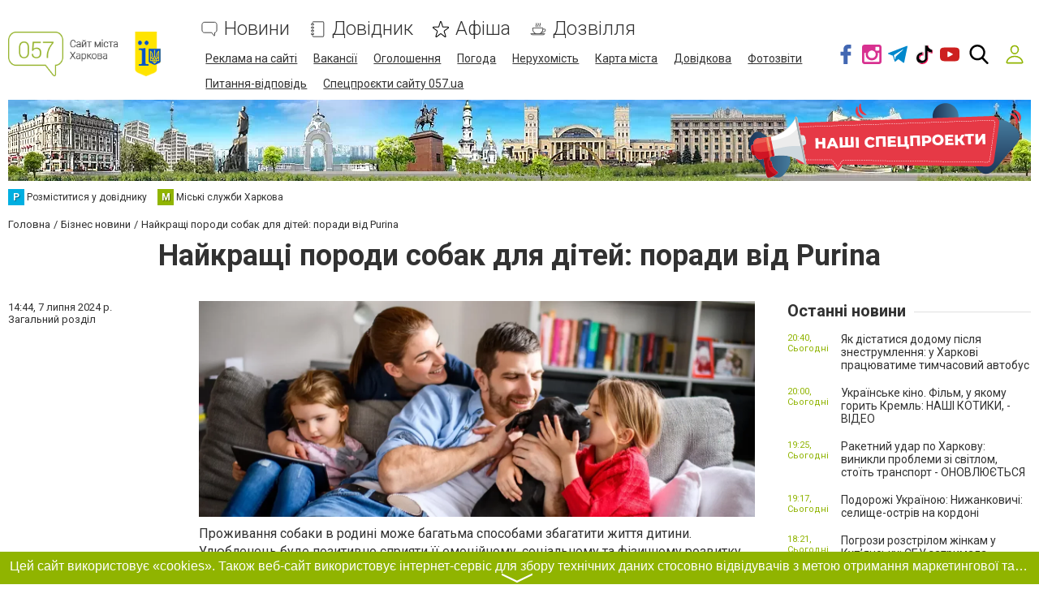

--- FILE ---
content_type: text/html; charset=utf-8
request_url: https://www.google.com/recaptcha/api2/anchor?ar=1&k=6LeLhRwUAAAAAE-aZEOXH_HCZS1_VQ6F1zNcNh_f&co=aHR0cHM6Ly93d3cuMDU3LnVhOjQ0Mw..&hl=uk&v=N67nZn4AqZkNcbeMu4prBgzg&size=invisible&badge=inline&anchor-ms=20000&execute-ms=30000&cb=ipm18mv8qjng
body_size: 49672
content:
<!DOCTYPE HTML><html dir="ltr" lang="uk"><head><meta http-equiv="Content-Type" content="text/html; charset=UTF-8">
<meta http-equiv="X-UA-Compatible" content="IE=edge">
<title>reCAPTCHA</title>
<style type="text/css">
/* cyrillic-ext */
@font-face {
  font-family: 'Roboto';
  font-style: normal;
  font-weight: 400;
  font-stretch: 100%;
  src: url(//fonts.gstatic.com/s/roboto/v48/KFO7CnqEu92Fr1ME7kSn66aGLdTylUAMa3GUBHMdazTgWw.woff2) format('woff2');
  unicode-range: U+0460-052F, U+1C80-1C8A, U+20B4, U+2DE0-2DFF, U+A640-A69F, U+FE2E-FE2F;
}
/* cyrillic */
@font-face {
  font-family: 'Roboto';
  font-style: normal;
  font-weight: 400;
  font-stretch: 100%;
  src: url(//fonts.gstatic.com/s/roboto/v48/KFO7CnqEu92Fr1ME7kSn66aGLdTylUAMa3iUBHMdazTgWw.woff2) format('woff2');
  unicode-range: U+0301, U+0400-045F, U+0490-0491, U+04B0-04B1, U+2116;
}
/* greek-ext */
@font-face {
  font-family: 'Roboto';
  font-style: normal;
  font-weight: 400;
  font-stretch: 100%;
  src: url(//fonts.gstatic.com/s/roboto/v48/KFO7CnqEu92Fr1ME7kSn66aGLdTylUAMa3CUBHMdazTgWw.woff2) format('woff2');
  unicode-range: U+1F00-1FFF;
}
/* greek */
@font-face {
  font-family: 'Roboto';
  font-style: normal;
  font-weight: 400;
  font-stretch: 100%;
  src: url(//fonts.gstatic.com/s/roboto/v48/KFO7CnqEu92Fr1ME7kSn66aGLdTylUAMa3-UBHMdazTgWw.woff2) format('woff2');
  unicode-range: U+0370-0377, U+037A-037F, U+0384-038A, U+038C, U+038E-03A1, U+03A3-03FF;
}
/* math */
@font-face {
  font-family: 'Roboto';
  font-style: normal;
  font-weight: 400;
  font-stretch: 100%;
  src: url(//fonts.gstatic.com/s/roboto/v48/KFO7CnqEu92Fr1ME7kSn66aGLdTylUAMawCUBHMdazTgWw.woff2) format('woff2');
  unicode-range: U+0302-0303, U+0305, U+0307-0308, U+0310, U+0312, U+0315, U+031A, U+0326-0327, U+032C, U+032F-0330, U+0332-0333, U+0338, U+033A, U+0346, U+034D, U+0391-03A1, U+03A3-03A9, U+03B1-03C9, U+03D1, U+03D5-03D6, U+03F0-03F1, U+03F4-03F5, U+2016-2017, U+2034-2038, U+203C, U+2040, U+2043, U+2047, U+2050, U+2057, U+205F, U+2070-2071, U+2074-208E, U+2090-209C, U+20D0-20DC, U+20E1, U+20E5-20EF, U+2100-2112, U+2114-2115, U+2117-2121, U+2123-214F, U+2190, U+2192, U+2194-21AE, U+21B0-21E5, U+21F1-21F2, U+21F4-2211, U+2213-2214, U+2216-22FF, U+2308-230B, U+2310, U+2319, U+231C-2321, U+2336-237A, U+237C, U+2395, U+239B-23B7, U+23D0, U+23DC-23E1, U+2474-2475, U+25AF, U+25B3, U+25B7, U+25BD, U+25C1, U+25CA, U+25CC, U+25FB, U+266D-266F, U+27C0-27FF, U+2900-2AFF, U+2B0E-2B11, U+2B30-2B4C, U+2BFE, U+3030, U+FF5B, U+FF5D, U+1D400-1D7FF, U+1EE00-1EEFF;
}
/* symbols */
@font-face {
  font-family: 'Roboto';
  font-style: normal;
  font-weight: 400;
  font-stretch: 100%;
  src: url(//fonts.gstatic.com/s/roboto/v48/KFO7CnqEu92Fr1ME7kSn66aGLdTylUAMaxKUBHMdazTgWw.woff2) format('woff2');
  unicode-range: U+0001-000C, U+000E-001F, U+007F-009F, U+20DD-20E0, U+20E2-20E4, U+2150-218F, U+2190, U+2192, U+2194-2199, U+21AF, U+21E6-21F0, U+21F3, U+2218-2219, U+2299, U+22C4-22C6, U+2300-243F, U+2440-244A, U+2460-24FF, U+25A0-27BF, U+2800-28FF, U+2921-2922, U+2981, U+29BF, U+29EB, U+2B00-2BFF, U+4DC0-4DFF, U+FFF9-FFFB, U+10140-1018E, U+10190-1019C, U+101A0, U+101D0-101FD, U+102E0-102FB, U+10E60-10E7E, U+1D2C0-1D2D3, U+1D2E0-1D37F, U+1F000-1F0FF, U+1F100-1F1AD, U+1F1E6-1F1FF, U+1F30D-1F30F, U+1F315, U+1F31C, U+1F31E, U+1F320-1F32C, U+1F336, U+1F378, U+1F37D, U+1F382, U+1F393-1F39F, U+1F3A7-1F3A8, U+1F3AC-1F3AF, U+1F3C2, U+1F3C4-1F3C6, U+1F3CA-1F3CE, U+1F3D4-1F3E0, U+1F3ED, U+1F3F1-1F3F3, U+1F3F5-1F3F7, U+1F408, U+1F415, U+1F41F, U+1F426, U+1F43F, U+1F441-1F442, U+1F444, U+1F446-1F449, U+1F44C-1F44E, U+1F453, U+1F46A, U+1F47D, U+1F4A3, U+1F4B0, U+1F4B3, U+1F4B9, U+1F4BB, U+1F4BF, U+1F4C8-1F4CB, U+1F4D6, U+1F4DA, U+1F4DF, U+1F4E3-1F4E6, U+1F4EA-1F4ED, U+1F4F7, U+1F4F9-1F4FB, U+1F4FD-1F4FE, U+1F503, U+1F507-1F50B, U+1F50D, U+1F512-1F513, U+1F53E-1F54A, U+1F54F-1F5FA, U+1F610, U+1F650-1F67F, U+1F687, U+1F68D, U+1F691, U+1F694, U+1F698, U+1F6AD, U+1F6B2, U+1F6B9-1F6BA, U+1F6BC, U+1F6C6-1F6CF, U+1F6D3-1F6D7, U+1F6E0-1F6EA, U+1F6F0-1F6F3, U+1F6F7-1F6FC, U+1F700-1F7FF, U+1F800-1F80B, U+1F810-1F847, U+1F850-1F859, U+1F860-1F887, U+1F890-1F8AD, U+1F8B0-1F8BB, U+1F8C0-1F8C1, U+1F900-1F90B, U+1F93B, U+1F946, U+1F984, U+1F996, U+1F9E9, U+1FA00-1FA6F, U+1FA70-1FA7C, U+1FA80-1FA89, U+1FA8F-1FAC6, U+1FACE-1FADC, U+1FADF-1FAE9, U+1FAF0-1FAF8, U+1FB00-1FBFF;
}
/* vietnamese */
@font-face {
  font-family: 'Roboto';
  font-style: normal;
  font-weight: 400;
  font-stretch: 100%;
  src: url(//fonts.gstatic.com/s/roboto/v48/KFO7CnqEu92Fr1ME7kSn66aGLdTylUAMa3OUBHMdazTgWw.woff2) format('woff2');
  unicode-range: U+0102-0103, U+0110-0111, U+0128-0129, U+0168-0169, U+01A0-01A1, U+01AF-01B0, U+0300-0301, U+0303-0304, U+0308-0309, U+0323, U+0329, U+1EA0-1EF9, U+20AB;
}
/* latin-ext */
@font-face {
  font-family: 'Roboto';
  font-style: normal;
  font-weight: 400;
  font-stretch: 100%;
  src: url(//fonts.gstatic.com/s/roboto/v48/KFO7CnqEu92Fr1ME7kSn66aGLdTylUAMa3KUBHMdazTgWw.woff2) format('woff2');
  unicode-range: U+0100-02BA, U+02BD-02C5, U+02C7-02CC, U+02CE-02D7, U+02DD-02FF, U+0304, U+0308, U+0329, U+1D00-1DBF, U+1E00-1E9F, U+1EF2-1EFF, U+2020, U+20A0-20AB, U+20AD-20C0, U+2113, U+2C60-2C7F, U+A720-A7FF;
}
/* latin */
@font-face {
  font-family: 'Roboto';
  font-style: normal;
  font-weight: 400;
  font-stretch: 100%;
  src: url(//fonts.gstatic.com/s/roboto/v48/KFO7CnqEu92Fr1ME7kSn66aGLdTylUAMa3yUBHMdazQ.woff2) format('woff2');
  unicode-range: U+0000-00FF, U+0131, U+0152-0153, U+02BB-02BC, U+02C6, U+02DA, U+02DC, U+0304, U+0308, U+0329, U+2000-206F, U+20AC, U+2122, U+2191, U+2193, U+2212, U+2215, U+FEFF, U+FFFD;
}
/* cyrillic-ext */
@font-face {
  font-family: 'Roboto';
  font-style: normal;
  font-weight: 500;
  font-stretch: 100%;
  src: url(//fonts.gstatic.com/s/roboto/v48/KFO7CnqEu92Fr1ME7kSn66aGLdTylUAMa3GUBHMdazTgWw.woff2) format('woff2');
  unicode-range: U+0460-052F, U+1C80-1C8A, U+20B4, U+2DE0-2DFF, U+A640-A69F, U+FE2E-FE2F;
}
/* cyrillic */
@font-face {
  font-family: 'Roboto';
  font-style: normal;
  font-weight: 500;
  font-stretch: 100%;
  src: url(//fonts.gstatic.com/s/roboto/v48/KFO7CnqEu92Fr1ME7kSn66aGLdTylUAMa3iUBHMdazTgWw.woff2) format('woff2');
  unicode-range: U+0301, U+0400-045F, U+0490-0491, U+04B0-04B1, U+2116;
}
/* greek-ext */
@font-face {
  font-family: 'Roboto';
  font-style: normal;
  font-weight: 500;
  font-stretch: 100%;
  src: url(//fonts.gstatic.com/s/roboto/v48/KFO7CnqEu92Fr1ME7kSn66aGLdTylUAMa3CUBHMdazTgWw.woff2) format('woff2');
  unicode-range: U+1F00-1FFF;
}
/* greek */
@font-face {
  font-family: 'Roboto';
  font-style: normal;
  font-weight: 500;
  font-stretch: 100%;
  src: url(//fonts.gstatic.com/s/roboto/v48/KFO7CnqEu92Fr1ME7kSn66aGLdTylUAMa3-UBHMdazTgWw.woff2) format('woff2');
  unicode-range: U+0370-0377, U+037A-037F, U+0384-038A, U+038C, U+038E-03A1, U+03A3-03FF;
}
/* math */
@font-face {
  font-family: 'Roboto';
  font-style: normal;
  font-weight: 500;
  font-stretch: 100%;
  src: url(//fonts.gstatic.com/s/roboto/v48/KFO7CnqEu92Fr1ME7kSn66aGLdTylUAMawCUBHMdazTgWw.woff2) format('woff2');
  unicode-range: U+0302-0303, U+0305, U+0307-0308, U+0310, U+0312, U+0315, U+031A, U+0326-0327, U+032C, U+032F-0330, U+0332-0333, U+0338, U+033A, U+0346, U+034D, U+0391-03A1, U+03A3-03A9, U+03B1-03C9, U+03D1, U+03D5-03D6, U+03F0-03F1, U+03F4-03F5, U+2016-2017, U+2034-2038, U+203C, U+2040, U+2043, U+2047, U+2050, U+2057, U+205F, U+2070-2071, U+2074-208E, U+2090-209C, U+20D0-20DC, U+20E1, U+20E5-20EF, U+2100-2112, U+2114-2115, U+2117-2121, U+2123-214F, U+2190, U+2192, U+2194-21AE, U+21B0-21E5, U+21F1-21F2, U+21F4-2211, U+2213-2214, U+2216-22FF, U+2308-230B, U+2310, U+2319, U+231C-2321, U+2336-237A, U+237C, U+2395, U+239B-23B7, U+23D0, U+23DC-23E1, U+2474-2475, U+25AF, U+25B3, U+25B7, U+25BD, U+25C1, U+25CA, U+25CC, U+25FB, U+266D-266F, U+27C0-27FF, U+2900-2AFF, U+2B0E-2B11, U+2B30-2B4C, U+2BFE, U+3030, U+FF5B, U+FF5D, U+1D400-1D7FF, U+1EE00-1EEFF;
}
/* symbols */
@font-face {
  font-family: 'Roboto';
  font-style: normal;
  font-weight: 500;
  font-stretch: 100%;
  src: url(//fonts.gstatic.com/s/roboto/v48/KFO7CnqEu92Fr1ME7kSn66aGLdTylUAMaxKUBHMdazTgWw.woff2) format('woff2');
  unicode-range: U+0001-000C, U+000E-001F, U+007F-009F, U+20DD-20E0, U+20E2-20E4, U+2150-218F, U+2190, U+2192, U+2194-2199, U+21AF, U+21E6-21F0, U+21F3, U+2218-2219, U+2299, U+22C4-22C6, U+2300-243F, U+2440-244A, U+2460-24FF, U+25A0-27BF, U+2800-28FF, U+2921-2922, U+2981, U+29BF, U+29EB, U+2B00-2BFF, U+4DC0-4DFF, U+FFF9-FFFB, U+10140-1018E, U+10190-1019C, U+101A0, U+101D0-101FD, U+102E0-102FB, U+10E60-10E7E, U+1D2C0-1D2D3, U+1D2E0-1D37F, U+1F000-1F0FF, U+1F100-1F1AD, U+1F1E6-1F1FF, U+1F30D-1F30F, U+1F315, U+1F31C, U+1F31E, U+1F320-1F32C, U+1F336, U+1F378, U+1F37D, U+1F382, U+1F393-1F39F, U+1F3A7-1F3A8, U+1F3AC-1F3AF, U+1F3C2, U+1F3C4-1F3C6, U+1F3CA-1F3CE, U+1F3D4-1F3E0, U+1F3ED, U+1F3F1-1F3F3, U+1F3F5-1F3F7, U+1F408, U+1F415, U+1F41F, U+1F426, U+1F43F, U+1F441-1F442, U+1F444, U+1F446-1F449, U+1F44C-1F44E, U+1F453, U+1F46A, U+1F47D, U+1F4A3, U+1F4B0, U+1F4B3, U+1F4B9, U+1F4BB, U+1F4BF, U+1F4C8-1F4CB, U+1F4D6, U+1F4DA, U+1F4DF, U+1F4E3-1F4E6, U+1F4EA-1F4ED, U+1F4F7, U+1F4F9-1F4FB, U+1F4FD-1F4FE, U+1F503, U+1F507-1F50B, U+1F50D, U+1F512-1F513, U+1F53E-1F54A, U+1F54F-1F5FA, U+1F610, U+1F650-1F67F, U+1F687, U+1F68D, U+1F691, U+1F694, U+1F698, U+1F6AD, U+1F6B2, U+1F6B9-1F6BA, U+1F6BC, U+1F6C6-1F6CF, U+1F6D3-1F6D7, U+1F6E0-1F6EA, U+1F6F0-1F6F3, U+1F6F7-1F6FC, U+1F700-1F7FF, U+1F800-1F80B, U+1F810-1F847, U+1F850-1F859, U+1F860-1F887, U+1F890-1F8AD, U+1F8B0-1F8BB, U+1F8C0-1F8C1, U+1F900-1F90B, U+1F93B, U+1F946, U+1F984, U+1F996, U+1F9E9, U+1FA00-1FA6F, U+1FA70-1FA7C, U+1FA80-1FA89, U+1FA8F-1FAC6, U+1FACE-1FADC, U+1FADF-1FAE9, U+1FAF0-1FAF8, U+1FB00-1FBFF;
}
/* vietnamese */
@font-face {
  font-family: 'Roboto';
  font-style: normal;
  font-weight: 500;
  font-stretch: 100%;
  src: url(//fonts.gstatic.com/s/roboto/v48/KFO7CnqEu92Fr1ME7kSn66aGLdTylUAMa3OUBHMdazTgWw.woff2) format('woff2');
  unicode-range: U+0102-0103, U+0110-0111, U+0128-0129, U+0168-0169, U+01A0-01A1, U+01AF-01B0, U+0300-0301, U+0303-0304, U+0308-0309, U+0323, U+0329, U+1EA0-1EF9, U+20AB;
}
/* latin-ext */
@font-face {
  font-family: 'Roboto';
  font-style: normal;
  font-weight: 500;
  font-stretch: 100%;
  src: url(//fonts.gstatic.com/s/roboto/v48/KFO7CnqEu92Fr1ME7kSn66aGLdTylUAMa3KUBHMdazTgWw.woff2) format('woff2');
  unicode-range: U+0100-02BA, U+02BD-02C5, U+02C7-02CC, U+02CE-02D7, U+02DD-02FF, U+0304, U+0308, U+0329, U+1D00-1DBF, U+1E00-1E9F, U+1EF2-1EFF, U+2020, U+20A0-20AB, U+20AD-20C0, U+2113, U+2C60-2C7F, U+A720-A7FF;
}
/* latin */
@font-face {
  font-family: 'Roboto';
  font-style: normal;
  font-weight: 500;
  font-stretch: 100%;
  src: url(//fonts.gstatic.com/s/roboto/v48/KFO7CnqEu92Fr1ME7kSn66aGLdTylUAMa3yUBHMdazQ.woff2) format('woff2');
  unicode-range: U+0000-00FF, U+0131, U+0152-0153, U+02BB-02BC, U+02C6, U+02DA, U+02DC, U+0304, U+0308, U+0329, U+2000-206F, U+20AC, U+2122, U+2191, U+2193, U+2212, U+2215, U+FEFF, U+FFFD;
}
/* cyrillic-ext */
@font-face {
  font-family: 'Roboto';
  font-style: normal;
  font-weight: 900;
  font-stretch: 100%;
  src: url(//fonts.gstatic.com/s/roboto/v48/KFO7CnqEu92Fr1ME7kSn66aGLdTylUAMa3GUBHMdazTgWw.woff2) format('woff2');
  unicode-range: U+0460-052F, U+1C80-1C8A, U+20B4, U+2DE0-2DFF, U+A640-A69F, U+FE2E-FE2F;
}
/* cyrillic */
@font-face {
  font-family: 'Roboto';
  font-style: normal;
  font-weight: 900;
  font-stretch: 100%;
  src: url(//fonts.gstatic.com/s/roboto/v48/KFO7CnqEu92Fr1ME7kSn66aGLdTylUAMa3iUBHMdazTgWw.woff2) format('woff2');
  unicode-range: U+0301, U+0400-045F, U+0490-0491, U+04B0-04B1, U+2116;
}
/* greek-ext */
@font-face {
  font-family: 'Roboto';
  font-style: normal;
  font-weight: 900;
  font-stretch: 100%;
  src: url(//fonts.gstatic.com/s/roboto/v48/KFO7CnqEu92Fr1ME7kSn66aGLdTylUAMa3CUBHMdazTgWw.woff2) format('woff2');
  unicode-range: U+1F00-1FFF;
}
/* greek */
@font-face {
  font-family: 'Roboto';
  font-style: normal;
  font-weight: 900;
  font-stretch: 100%;
  src: url(//fonts.gstatic.com/s/roboto/v48/KFO7CnqEu92Fr1ME7kSn66aGLdTylUAMa3-UBHMdazTgWw.woff2) format('woff2');
  unicode-range: U+0370-0377, U+037A-037F, U+0384-038A, U+038C, U+038E-03A1, U+03A3-03FF;
}
/* math */
@font-face {
  font-family: 'Roboto';
  font-style: normal;
  font-weight: 900;
  font-stretch: 100%;
  src: url(//fonts.gstatic.com/s/roboto/v48/KFO7CnqEu92Fr1ME7kSn66aGLdTylUAMawCUBHMdazTgWw.woff2) format('woff2');
  unicode-range: U+0302-0303, U+0305, U+0307-0308, U+0310, U+0312, U+0315, U+031A, U+0326-0327, U+032C, U+032F-0330, U+0332-0333, U+0338, U+033A, U+0346, U+034D, U+0391-03A1, U+03A3-03A9, U+03B1-03C9, U+03D1, U+03D5-03D6, U+03F0-03F1, U+03F4-03F5, U+2016-2017, U+2034-2038, U+203C, U+2040, U+2043, U+2047, U+2050, U+2057, U+205F, U+2070-2071, U+2074-208E, U+2090-209C, U+20D0-20DC, U+20E1, U+20E5-20EF, U+2100-2112, U+2114-2115, U+2117-2121, U+2123-214F, U+2190, U+2192, U+2194-21AE, U+21B0-21E5, U+21F1-21F2, U+21F4-2211, U+2213-2214, U+2216-22FF, U+2308-230B, U+2310, U+2319, U+231C-2321, U+2336-237A, U+237C, U+2395, U+239B-23B7, U+23D0, U+23DC-23E1, U+2474-2475, U+25AF, U+25B3, U+25B7, U+25BD, U+25C1, U+25CA, U+25CC, U+25FB, U+266D-266F, U+27C0-27FF, U+2900-2AFF, U+2B0E-2B11, U+2B30-2B4C, U+2BFE, U+3030, U+FF5B, U+FF5D, U+1D400-1D7FF, U+1EE00-1EEFF;
}
/* symbols */
@font-face {
  font-family: 'Roboto';
  font-style: normal;
  font-weight: 900;
  font-stretch: 100%;
  src: url(//fonts.gstatic.com/s/roboto/v48/KFO7CnqEu92Fr1ME7kSn66aGLdTylUAMaxKUBHMdazTgWw.woff2) format('woff2');
  unicode-range: U+0001-000C, U+000E-001F, U+007F-009F, U+20DD-20E0, U+20E2-20E4, U+2150-218F, U+2190, U+2192, U+2194-2199, U+21AF, U+21E6-21F0, U+21F3, U+2218-2219, U+2299, U+22C4-22C6, U+2300-243F, U+2440-244A, U+2460-24FF, U+25A0-27BF, U+2800-28FF, U+2921-2922, U+2981, U+29BF, U+29EB, U+2B00-2BFF, U+4DC0-4DFF, U+FFF9-FFFB, U+10140-1018E, U+10190-1019C, U+101A0, U+101D0-101FD, U+102E0-102FB, U+10E60-10E7E, U+1D2C0-1D2D3, U+1D2E0-1D37F, U+1F000-1F0FF, U+1F100-1F1AD, U+1F1E6-1F1FF, U+1F30D-1F30F, U+1F315, U+1F31C, U+1F31E, U+1F320-1F32C, U+1F336, U+1F378, U+1F37D, U+1F382, U+1F393-1F39F, U+1F3A7-1F3A8, U+1F3AC-1F3AF, U+1F3C2, U+1F3C4-1F3C6, U+1F3CA-1F3CE, U+1F3D4-1F3E0, U+1F3ED, U+1F3F1-1F3F3, U+1F3F5-1F3F7, U+1F408, U+1F415, U+1F41F, U+1F426, U+1F43F, U+1F441-1F442, U+1F444, U+1F446-1F449, U+1F44C-1F44E, U+1F453, U+1F46A, U+1F47D, U+1F4A3, U+1F4B0, U+1F4B3, U+1F4B9, U+1F4BB, U+1F4BF, U+1F4C8-1F4CB, U+1F4D6, U+1F4DA, U+1F4DF, U+1F4E3-1F4E6, U+1F4EA-1F4ED, U+1F4F7, U+1F4F9-1F4FB, U+1F4FD-1F4FE, U+1F503, U+1F507-1F50B, U+1F50D, U+1F512-1F513, U+1F53E-1F54A, U+1F54F-1F5FA, U+1F610, U+1F650-1F67F, U+1F687, U+1F68D, U+1F691, U+1F694, U+1F698, U+1F6AD, U+1F6B2, U+1F6B9-1F6BA, U+1F6BC, U+1F6C6-1F6CF, U+1F6D3-1F6D7, U+1F6E0-1F6EA, U+1F6F0-1F6F3, U+1F6F7-1F6FC, U+1F700-1F7FF, U+1F800-1F80B, U+1F810-1F847, U+1F850-1F859, U+1F860-1F887, U+1F890-1F8AD, U+1F8B0-1F8BB, U+1F8C0-1F8C1, U+1F900-1F90B, U+1F93B, U+1F946, U+1F984, U+1F996, U+1F9E9, U+1FA00-1FA6F, U+1FA70-1FA7C, U+1FA80-1FA89, U+1FA8F-1FAC6, U+1FACE-1FADC, U+1FADF-1FAE9, U+1FAF0-1FAF8, U+1FB00-1FBFF;
}
/* vietnamese */
@font-face {
  font-family: 'Roboto';
  font-style: normal;
  font-weight: 900;
  font-stretch: 100%;
  src: url(//fonts.gstatic.com/s/roboto/v48/KFO7CnqEu92Fr1ME7kSn66aGLdTylUAMa3OUBHMdazTgWw.woff2) format('woff2');
  unicode-range: U+0102-0103, U+0110-0111, U+0128-0129, U+0168-0169, U+01A0-01A1, U+01AF-01B0, U+0300-0301, U+0303-0304, U+0308-0309, U+0323, U+0329, U+1EA0-1EF9, U+20AB;
}
/* latin-ext */
@font-face {
  font-family: 'Roboto';
  font-style: normal;
  font-weight: 900;
  font-stretch: 100%;
  src: url(//fonts.gstatic.com/s/roboto/v48/KFO7CnqEu92Fr1ME7kSn66aGLdTylUAMa3KUBHMdazTgWw.woff2) format('woff2');
  unicode-range: U+0100-02BA, U+02BD-02C5, U+02C7-02CC, U+02CE-02D7, U+02DD-02FF, U+0304, U+0308, U+0329, U+1D00-1DBF, U+1E00-1E9F, U+1EF2-1EFF, U+2020, U+20A0-20AB, U+20AD-20C0, U+2113, U+2C60-2C7F, U+A720-A7FF;
}
/* latin */
@font-face {
  font-family: 'Roboto';
  font-style: normal;
  font-weight: 900;
  font-stretch: 100%;
  src: url(//fonts.gstatic.com/s/roboto/v48/KFO7CnqEu92Fr1ME7kSn66aGLdTylUAMa3yUBHMdazQ.woff2) format('woff2');
  unicode-range: U+0000-00FF, U+0131, U+0152-0153, U+02BB-02BC, U+02C6, U+02DA, U+02DC, U+0304, U+0308, U+0329, U+2000-206F, U+20AC, U+2122, U+2191, U+2193, U+2212, U+2215, U+FEFF, U+FFFD;
}

</style>
<link rel="stylesheet" type="text/css" href="https://www.gstatic.com/recaptcha/releases/N67nZn4AqZkNcbeMu4prBgzg/styles__ltr.css">
<script nonce="1GtP--7NZwoHctn2wYIXxw" type="text/javascript">window['__recaptcha_api'] = 'https://www.google.com/recaptcha/api2/';</script>
<script type="text/javascript" src="https://www.gstatic.com/recaptcha/releases/N67nZn4AqZkNcbeMu4prBgzg/recaptcha__uk.js" nonce="1GtP--7NZwoHctn2wYIXxw">
      
    </script></head>
<body><div id="rc-anchor-alert" class="rc-anchor-alert"></div>
<input type="hidden" id="recaptcha-token" value="[base64]">
<script type="text/javascript" nonce="1GtP--7NZwoHctn2wYIXxw">
      recaptcha.anchor.Main.init("[\x22ainput\x22,[\x22bgdata\x22,\x22\x22,\[base64]/[base64]/[base64]/[base64]/[base64]/UltsKytdPUU6KEU8MjA0OD9SW2wrK109RT4+NnwxOTI6KChFJjY0NTEyKT09NTUyOTYmJk0rMTxjLmxlbmd0aCYmKGMuY2hhckNvZGVBdChNKzEpJjY0NTEyKT09NTYzMjA/[base64]/[base64]/[base64]/[base64]/[base64]/[base64]/[base64]\x22,\[base64]\\u003d\x22,\x22w7TDvsOEwpxJAhQ3w6rDtMOBQ2HDjcOZSMOVwq80UMOLeVNZRibDm8K7aMKOwqfCkMO3Sm/CgR/DhWnCpwZiX8OAOsORwozDj8OMwpVewqpidnhuPcOUwo0RMcOLSwPCv8K+bkLDqA0HVG1eNVzCj8K0wpQvNgzCicKCdUTDjg/CvcKew4N1FMOBwq7Ck8OUXsO7AXvDrsK4w40vwqnCvMKuw7HDunTCg3UDw6wlwqUXw6DCuMK6wofDlMO5bcKPGMOow5BkwpLCocKNwq97w53Chw9oOMK8P8OvY3LCncKQDVnCvsOBwpAPw7hSw7QTDcOmUsK1w4k/w4/CqlvDv8OzwrDCosOARRMww6QWecKrXMKLe8KuQcKgVA3CggA+wpnDucO3wpfCjmN4bMKTe0AQcsOjwr1YwrZTFGXDvydmw6pfw5PCmsKzw40WA8O/wovCl8O/EGHCocKvw6YCw5xew7IkIMKkw4Ntw4N/AinDux7CisK/w6Utw4gow53Cj8KQD8KbX13DncO4AsOVAkzCjsKGIwjDonRxRwfDmC3Dr00gYMO7DcKYwo3DssKgRcKTwoodw44qZHw3wqEUw6TCncOBVMKVw7cSwoMwGcK3wpPChMOLwp0nQsKpw45QwojCmGjCg8O/[base64]/wq7DomDClyxwEHPClsK6KMOWBWTDu13DtjNxw5TCvVBIBcOHwoNCeGvDgsOWwqTCisOUw47Ci8O+T8O+P8KOS8OHR8Oowq56QsKUbxIpwpnDhFTDmMKnX8O1w5gmYsObbsOHw6h6w5Iewp/Co8K6ejrDhRXCjwQowofCjk/[base64]/CowwOw7ZzNgQqw5nDlUFpZELCmW93w43CinfCl1sjw7hyNMO9w6vDvz/Dp8K0w5AowpjCsFJpwqAYQ8OZU8OYXMKldXHDliV9MUoYMsOoGAgbw4XChGHDt8KXw4bClcK1BwENw7obw7t5UnoRw43DoW/CtsKJH3/CvRvCtWnCoMOFJXcvPWcdwrHCt8ONGMKQwrPCtcKyAsKFc8OgdQ3Cv8O1FXnClsOjGSxEw7U3YAppwrNewoRVA8OZwq88w7DCj8OawoYzO3bCqRJ+D1jDpXPDnMKlw7TDgMOCc8Oowp/DkFZww4JWX8Ksw6FIVUfCp8KlWsKswp8wwoBHaEoVEsOUw6TDuMO+RsK3GMOnw7TCkEACw6bCssKWEMK/[base64]/w4VSw7PDtMOzw6/Dt8K3SRjDmgA2GW5LIiQrwrttwqAtwrd2w5tkNBvCpzvCv8K6wrMGw5VKw7/Cq3I2w7DChwjDqcKtw6zCkHrDvBHCg8OjAA9scMOPw7Jcw6vCiMOAwo1uw6RCw4t1dsOZwrTDr8KIIXvCicK0wrA7w57DpG4Gw7fDmsKlEl0ZGxTDs2ASRcKGTWbDg8OTw7/CpDbDmMKJw6zDjsOrwq8oYcOXYsKyBMKawobDvmY1wqlUwofDtGw9P8OZNcKzcWvCjVsIZcKrwqzCnMKvMC4GOx7Ci0TCuUvChGQ0F8O/d8O7f0PCs3TCowvDjH7DmsOISsObwqDCn8Otwq5qGBrDiMORKMOLw5LCu8KfZcO8UzRRO1bCrsOxTMO5IlBxw7RTw5LCtjwow73ClcK7wqthwpkoeiBqJV0bw5lKw4zCiCYQecKSwqnCqGgBMSHDny9WPcOUY8ONeiDDusOYw5o8cMKLLA1jw6p5w7/DocOTTxfDnEjCh8KjSmICw5jCp8KFw4nCu8O4wqLCl1EAwq3DgTXCqMOMXlp0RWMowq7CisOVwpbChcKaw6oUcRhmXEsUwpbCn2DDgG/[base64]/DrMK/MMK3AnNKwqHDuiF4FMKZw7vCjhYrM0PDoA5pwoNvCMKyIS3Dn8OxU8KGaT5jUgwANMO5CTHCoMOTw6g6Cl82wofDuERvwpDDkcO9aRA/[base64]/[base64]/w6zCvcKmw4okwqMsw4nDqBt6wpvDrmxAw6TDucOlCMKewpwJRMKnw6Z4wqJqwoXDrcOyw5MyG8Okw7zChcKuw5xpwpzCjsOrw53DsVXCgiZdGT/CmBtUChhkDcO4ecOMw44VwrxWw7jDnQQkwr0UwpfCm1LCosKVw6fDsMOvDcOhw59WwqRCIkZhQcOew4oEw5LDlcOWwrLCrUfDs8O4C2ctZMKgAh5ucQg7dx/DkTcPwqbDjWkRGcK/E8OSwp/[base64]/wpfDlWHCpsKjwqBSwoDClTbCpMOpEjo8Km7DhMOwWSASw7fDgBPCnsOAw41TM1gCwpYSA8KZbMOhw4MIwqM6OcKrw7PCmMOJFcKSwq9mXQbCrmplN8KHYyPCt38nw4PCh2EHw6NaP8KIf3vCryTCrsOnRG/CnHInw4ZIdcKJEsKbXH8KYVjCsU7CpMK3RCfDmVPDhjtrFcOzwo8sw6fCncONEwp+XGQ/SMK9wo3DtsKVw4fDmlx4wqJNNFDDicOUF0bDr8OXwokvM8OkwozChDEwfcKURV7DmHDDhsK9bjwRw4RkezbDrUYZw5jCpzjCnh1+w45uwqvDnSI2IcOcccKPwq0SwoApwq0zwqLDlMKUw7XCrz7DhsKuRwjDscO8S8KRagnDgQ8hwog6P8Odwr/CvMK9w5ldwq9uwqkGRTTDiGbCmQkRwpPDtcOOa8OSA1c2wqMrwr7CpsOpwrHChMKgwr3ClsK+wplHw4k8AHcIwr8oSsOOw4nDti5GMRMsbsOFwrXDnMOaM1nCqh7DgyRbN8Klw4bDucKAwrbCgU8pwojCsMOJcsOVwqs/Fi/ChsKiQiYYw63DhDjDkxhdwqlLCVBDYGvDsmXCmsOmKCnDlMKbwr0hfsOYwozDsMOSw7DCgsK3wpbCoUzCmQLDisO+eQXDtMOWUhzDn8OEwqDCpD7CncKMGX3DrsKVe8K6wrzCjxPDkTBYw7teFFrCksOJMcK+b8OXccORVcK5wq8QX0bChS/Dr8KrHcKcw5rDlSzCqjYFw5/CgMKLwoHCqsKhPXbCisOpw6VPJRjCh8KVG3F2VF3Ds8K9aEw0RsKZIMKcR8Klw4jDs8OPdcONJsOSw4o8RnjCg8OXwqnCtsOdw5cywr/CoWlLP8KFYTXCmsKzTi5Qwop8wp1OD8KZwqQkw5V+wqbCrGbCi8KTccKwwql8wp5/w43CiXlzwr3CtQDCgMORw6MuSCY1w73DkX9gw759OcK2wqDDqkM4woDDp8KnEMK3Hw3CuC7CsX51wp5SwrMdC8OXcGx0wr7CucOfwoPCqcOYwqTDhcONDcKNecKMwprCssKew4XDl8KiJsO9wrETwoV0XMO6w6/CocOQw4/Dq8Kdw77CvhEpwrDDs2FRKinCtiPCjEcQwqjCpcKrW8ONwpnDr8KTw5k1bxXCvkLCp8KjwojClT0Nwps4XsOvw7LChcKFw4PCkMKrDcOdIMKQw4TDjcOMw6nCrwbDr2ojw5PClSnCrVFfw5XCpANtwo/DhEQ1wo3Cq2TDoHHDjsKTHMO/[base64]/Dl8O/FcOMw5LDhcOhIMOONcOwBFnCsMO1LyBmw6QnesKmO8Owwo7DpjBIPnjDjkw8w4Miw45YTgwMFcK0fMKHwok8w5NzwotSUMOUwpNBw5ExRsKZV8K1wqwFw6rDosOgNwJiCxHCv8KMwrzDtsK4wpXDkMKDwpQ8Pi/[base64]/CtAQWw7rCnCfCrsO4w4DDk1IKwrsrw71bw6HDnVzDrTLDkV7Ds8KWKxTDjMKuwoDDsgQUwpEuA8KmwpJffsK1W8OWwr/[base64]/DmCvCvMK0w6/[base64]/[base64]/woDDksOew4/ChgVyasOOwqnDq8Knw5sre8O/w63CsMO2wrUIEMONHTjCqX8wwojDosOeP2/Dpn5DwrkhaXhddmbCgsOrTDU+w4ZowoEGUzBOfUg3w4bCsMKcwpRZwrMMd0UCZcKiBBt+DsOwwr/CtcKEG8Kqb8KlwonDpsKnB8KYPsKew7tIwrxlw5/Dm8Kaw6w6w41Xw7zDpcOED8K4RsKAe2jDhcKIw4gNO0TCoMOgHX3DrR7DqGzDo1Quf3XChxPDhE9xeFdra8OIdsKBw6JOJGfCgyBdIcKQWxR7wqcRw4/DtMKGdcOjwpDCgsKZwqBnw5xpZsK+JWfCrsObX8OawofCnjXDkcKmwp94JsKsJyzDkMK1A2F/[base64]/[base64]/DisONWBxfw7tPEsORAsK0NDZgw6FiKsOQwpTCsMKkWynCg8OPJnofw6UKWX4DRMOww7HCoVojb8OKw7LCgcOGwoDDmjTDlsO8w5vDscKOdsKowoPCqMKbM8KOwqrDqcOAw5ADGcKxwrwNw7TCszNFwqhYw4QLwpU4RQ/CuxV+w5krRMOvQMO6e8KHw4hlAMKDRsKLw7LCjsOAYMKQw5vCrDYZLyHDrF3DhQXCqcOAwpQJwrEwwrl8C8OowqcRwodrJRHCg8OQw6zCjcOYwrXDrcOGwpPDq2LCo8KBw6tWwrE8w4rDqxHCqwnCtns9Y8O7wpc0wrHDp0/[base64]/DvsKfaMO4w5p1w4LCpcKuFVYOAcOAw7DCpcO6ZMONZ2XCikc/MsKGw4HCtWFjw4oPw6Rff3XCkMO9ZBjCv0VGf8KIwp4PZlbDqW7Dh8Kjw4LDuRPCvsKPw4tJwqTDpjlhHlE6Nlcqw7ctw7TCmDTClRnDkWR6w7NuBn8LNzLDi8O0csOcw5oNEg4Odx7ChMKLa3pNc2cXZMO3dsKGJix9USHCq8OCW8KtGWlASAJ9ZSoFwpPDlWt/[base64]/DhDIXw73DgWZEbcOpw71RQjTDvSJJw7/[base64]/[base64]/CtzLCogfDs2bDk8O9Rykxw5PDsS/DnHF2NQnCn8K7JcOzwpfDq8KcIcOkw6vDqcOTwotIeEEmFxciaFwDw6PDm8KHw67Drm9xBh5Iw5PDhCxJDsOTCB0/XsOmNA4qSi/DmsO6wqQ8bn3DiljChl/[base64]/Dqw0Swr3DmRrCi8OKY17Ch8KVDz7CgcKaCUVIw6LCpcOswq3DoMKmHVMFaMOZw4dPF3pywqE7GcKVe8Ojwrx1ZsOxMR87ecOINMKOw5PCh8Ocw4YNc8KROx/ChcO1OTvCncK/[base64]/w4NPw6V8LcOlPVAPwozCtF/Ch8KPwpzCk8O3wrVTGRbCoGsFw4/[base64]/DscOfwpUdfcKywql6w69RNk9kw6UjR8KWNTvDn8OYN8O1XMK0EsOaOsOVSxHCusOBLcOUw7cLOhArw4nCi0bDvSXDhsOAABnDrmAvw75UN8KxwrAyw7NbRsKmMMO9AxEYOS0/w4Mzw7fDtx7DhVVDw67Cm8KbdRBldMKiwrXDkkAcw6xETsO0w7/DhcK3wpTCsxrCvXlAJHciVcOPMsKgWcKTKsKMwoJzw7tJw5MgSMOsw6t5HcOCSU1TZMO+wpMTw6nCmgsATCBXwpE3wrbCsWtbwqXDp8O8bgAEUMKMR33CkD7Cl8KeSMOqJWjDkE/Cg8OKWMKZwrIUwo/CnsKXd2vCscKsDTx/[base64]/CksOcYWLCicO7O3PCn8KewrQeTHEiPx1yw4wXIcKkQ2lCPF81HcKKBMKbw6kRbwTDnEAJw5Q5wpp7wrTDkTDCgMK5REsHWcOlP10OIEjDgwh0BcKewrYeScOtNFHCrDApczbDjsO9wpLDocKcw4bDoFvDt8ONJH3Co8O5w4DDgcKswoVJI1E+w65nP8OCwot/w4ttdMOcAG3DhMKRw5PCncOBwo/DvVZkw4QdYsO9wqjDr3bDsMOJAsKpw4lHw6x8wpx3wrYCZ3rDlRVYwoM2MsOxwp9nYcK4csKYbRMaw5TCqz/DggrDnGXDrWrCoVTDsGZ0TArCiHnDlG98E8OGwoRUw5Vuwoolw5ZIw596O8KlcRDCj0VdOcK3w5sERVdKwpBRHcKow7RXwpHCkMOkw7gbKMOXwrBYScKEwq/DtcOdw6/Cpitwwr/[base64]/[base64]/CnsOQwq8Vw6bCiMKAw7rCmRnDv1BkS8OwwoRPJFvCpsKqw6TDg8OBwpfCgV3Cj8Oew4PCvwzDrcKtw6/CusKfw6JwCB5GJcOZw6I8wrRlasOOOihyd8OyHXTDs8KLKMKpw6rDgD/CjjdTalwgwoLDvi45W3jCtsKEPSDDnMOpw6F3HVnDuibDtcOWw60bw77DhcOyegvDp8KBw6I0X8KnwprDkcOoHy8lfnTDv28sw41XB8KSNsOvw7A+wrlew7vCtsKVUsKqw5Jlw5XCoMOhwr19w5zCs2/CrMOXAFx3wo/CuEMmDcKLQ8OWwozChsOKw5fDjzjCk8KxXUw8w73Cr0/CiT7DrWbDrcO8wqkzwqDDhsOywrtQPGl8BMOlbmQHwpPDtwx5cgNGR8OtBsO3wpDDuicgwp/DsU13w6TDhMOGwqhbwqzDqGnChnbCrsKyT8KKdMOKw7Q9wqVYwqvCiMKlRFB1fwTCi8KDw4VXw5PCrl0sw79iNsKhwpnDh8KWMsKQwoTDrcKZw688w5huOntrw5QxfgfCo13CgMOlCkjCsmDDgTZsBcODwoDDkGEbwo/CvcKyAw92wr3DhMOCe8KHD3/DlQ/[base64]/Dl8KbQD5zIQNVMXV0woAjw7DDt8Otw4bCpUDCqMOrVTY/w45uJ0krw6l7ZGjCqRnCgSACwpJVw5MkwrVxw6MzwrPDlxNwSMKuwrLCtQk8wqPClWTCjsOPd8KZwojDlMKDwoHDuMO9w4PDgBPCigtzw6nCh2l2CsOPw7gnwozDvBvCuMKzUMKBwqvDj8ObFMKvwpdLOjzDg8O/HgxcY2VrC29zMkbDisOCW2gMw4JBwr0ADxlrwpHDgcOKS1ZcfcKNQ2YefiMtfsO4dcOeEsOVIcK/wr9fw5JqwpQIw6ETw4xCfjhoAHVWwpcJWjrDuMKIwq9EwqHCq1bDlz/DhMKCw4HDhjDDlsOOWMKHw6wDw6LCnVscFBAjGcKAM0QhN8OfGsKRaR7CiT3DisKzHDpSwpNUw51EwqTDmcOqC3kzb8KQw6/ChxbDqDjCm8KnwprCmhpFR3UnwrNMwpbDoF/DgEbCtDtLwqrClVXDtVTCpD/DpsOtw70Aw6JeLjLDg8KwwoRDw6k7G8KYw6rDvcOgwpTCnisKwrPCosO9E8OUwrTCjMORw7JCwo3CqcKiw5BBw7fCpcOPwqYuw7nCt3czwrXCmMKXwrs/w75Ww4UWDcK0XirCii3DtcOywo1EwpbDocOICx/CnMK9w6rCt29HaMKmw5B0w6vDtMK6d8OsPGDCpHHCuz7DoTwWE8KgZVTCtcKvwoszwqEZacK/wpPCqzHDqsO6DF3CuyMZVcKya8KQZXvCvxjDq2bDo1lzWcKYwr/DqgxjEmcOeR9kAk5ow5UgDQzDk0rDpsKmw7HCukMed2/[base64]/wr1ZwofDkMKlwp/CrCYpRsOfwpjCiMKBwpEeImTDrMO3w7s5bMKhwqPCpMOLw6nDocKGwq7Dh1bDo8KtwoxBw4xuw4FeJ8KIVMKuwodrM8K/w6bCqcOuw6U7aQJxVALDr0fCnGzDlkXCtnsRQcKkSMOeMcK8cioRw7dPIzHCqQbChcKXGMKtw6/CokhMwqRTDMKFAMKEwr52UMKJX8KMRjlHw78FdARkCcOmw6fDqjzClhtkw5/[base64]/CnHFvw7/DjsO4w6nCqWjDjnPCmcOEwoxBwrd4eVwOwrfCjivChcOqw7pyw6/DpMOUAsOxwp10wo53wrzDiSzDk8OhNlrDrMKNw5XCiMOdAsKbw69CwqcLaWEVCD96NmLDjVNdwoMnw6jDlsKFw6DDrsOmNMOpwrAKWsKQd8KQw7nCtGg/OBzColrDn3TDk8Kkw5/Dj8OcwpM5w6IVdRbDkCzCo1nCvCzDsMOdw7UuCMKqwqd6ZMKrMsKwWcKCw4/CpsOjw5oOwqMUw7rDhQgZw7INwqbDlBVecMOIdMO/w6DCjsOPdkRkwozDoBgQYUhBYB/DucKLC8KBfi1tUsOHDcOcw7LCkMO5wpXDucKPVzbCp8OaUsKyw5XDksOtJhrDk1hxw53DqsKSGiLDm8Otw5nDuDfCl8K9bsOIUsOeV8K2w7nCmcOMBMOCwqt/w7BMeMOLw4Zmw6oOeW41w6VZw4zCicKJwpUvw5/CiMOpwo4Cw4fDr3zDncOIw4jDrmEnc8KPw7/DqGNMw4xzWsOcw5UuAMKEIypPw7Q0eMORMxhDw5w4w7thwoNbcTB9EADCo8O1VBnClzF0w6fDo8K/[base64]/wqlwb8KtwpxAJQhCw5HDqcO8w7gNEjrDm8OkQsKAwpjCmMKPwqTDgT7CrcOkQiXDqEvCq2DDmWNNJsK3wrnCmxvCl0IzGCbDsRxqw6nDosOYL0U/w4ZWwogtwr/DjcOIw5Elwootw6nDqsKPOMOWfcKHYsKpwrbCgcO0wqMaQcKteEJSwprCssKQNQZ4H304RXRXwqfCjFcSRA5aTnjDhhzCj1DCrXMuwrzCvRQNw43ChzbCncOGw7FJXCcGNsO8DUbDv8KVwqg9ew3CpX0Tw63Di8K/[base64]/GsOceAXDiMO+d3TDlHzCo8K8ZsOVd0sFYMOHw7dGesKXKQ3DmsOrZsKJw4IPwpgyH1nDncOSVMKkcl/Co8K4w5Yow5Eqw7DCiMOhw7h/T14tUcKow6kAMsO2wphKwrV0wpNrAcOiWT/[base64]/DvBsQwrlfwqUeKMOFw7BDB27DicKNw7l+KwwRMMO0w4vDlkMSLhXCjxPCpsOswopZw5rDqxfDpcOIacOJwobCusONwqFcwoN4w5LDn8OIwo0YwqMuworDscOdGMOEZcKxRnc2dMOCw4fCmMO4DMKcw6/[base64]/wpTDnxfCgcOTA8KbwoPCgMKxw7jCvCbCgsOhw7syPEzDgMOcwpXDjj0Mw4lzfTXDvAtUecOmw6zDhgBkw4h0fV/[base64]/CiB92wpPChTjCgsOkwqnDhivDu8KyPsKQw4XCti3Di8OMwpXCk0fCmnt7wokzwrcHP1nCk8Omw7jDnMOHCsOSWgXDicOYaxRsw5QmbjrDiQ3CvU8RNMOGeVjDoH7CssKIwo/CssKJdiwTwp3DrMKEwqwmw6c/w5HDphDCpMKIw5d/w5dJw7JswpRaZsKqC2DDtsO5w6jDlsONIMKfw5TDl2sqVMOlcyDCvlo7QcKfHsK6w6MBDil2woI2wofCicK+QHrDqcKtN8OlIMO/w5rCjQxQWcKywrxBEXLCiTbCrCzDkcKYwoVQWTrCuMK5wpHDvx9LIcOqw7fDnsKCVWzDj8OWwqoQMlRWw58+w67DgcO3E8OGw43CnMKtwoElw7FGwr0Nw4LDncKlacOBdFTCucKHaG0HEV7Cv3tpTADCpsKzE8O/[base64]/CgsO0w4YLw5XCgcKnwqYCe8KLQsKeD8KYdsOuGjfDpwFGw6V/wqrDkxAlwrTCsMO6wqvDthYJVcO4w4U7fUQpw6RJw4h+HsKqWsKgw5bDth4XQMKRCnrDlDsUw65teHfCvcOyw6AqwqjDpMONBFspwolfcwBUwrFFHMOawok0b8KLwrDDtnNKwpbCs8Ogw5kvICtaN8OBZCZrwoB2NsKhw7/ChsKlw4Y8wqvDgUhOwptXwppWMx8FPcO6JULDonLCvMOiw7M0w7Jmw7teZVFYGsK8LhrDtsKKZsO5Y2F1XnHDvnZWwpvDrX5BCsKlw6Blwphnw5MxwoFmXlpEIcOIS8Orw6BRwrtgw7zDr8OgNcK1wokdIjAlFcKKw6dDVS4eXENlworDq8KOGsKQNsKaIBjCv3/Dp8OmU8OXBAdmwqjDk8O4W8KjwqkNYsOABm7CsMKdw5bCsXrDpmpHw6HCocOow50cO3tuO8K6MzfCsULCgx8Cw4vDlsOqw5zDsxvDoQt3HjdxHMKBwpUrMcORw4Ngw4F2bMK8w4zDkMOLwoxow7/Chy4SVU7CisK7w5lTeMO8w7LDksORwq/CkDIawqReaBN/XEQEw6Fewrdhwol9HsKSTMK6w4zCpxtlI8Ozw5TCi8OmO1h3wpnCt0vDjxHDvQLCm8OPdQ5LIMOQTcKxw4hqw5TCvFvChcOOw7XClMOTw7MOWGtZUsOSayHDl8OPciVjw5UbwqnCr8O7w6/CpcO/wrnCtDRdw43Cg8K+w5Z+wq/[base64]/DjsOIDy3DsmRHP8KjwrfCmsO+ScKjL8K6wq7Cn2fDiwzDsTzChVvCn8KdFBIMwptww5bCusKcBHLDoWTCnQ4Gw5zCmcKJGcKYwoREw516wovCmsOKZMO1BljDjMKjw5DDhl/CvGzDrcKkw4BgBsOhdlMRacOuNsKHLsOvME99LcK1wph3DXnCk8KPXMOlw5AcwroSdn4nw49cw4vDlMK9YcKpwpEew7PDm8KJwpzDjmAKRsKowo/DnWfDhcKXw4UXw5howrLCq8KIwq/Ci2g5w7Zlw4AOw7TDvQHCgl4bGCZoU8KQw74sScK8wq/Dol3CtsKZwq9zR8K7UVXCoMO1GTgJExgkwpUnwoBDUh/Du8KsWRDDrMKEKwUVwptuVsOFw6jCvnvCj0nCmXbDtsOcwrrDvsOtbMOPE2vDqVARw7VnXMOVw5sdw5RSBsOiDzDDicKxW8Oaw7vDqMKaAHI6UcOiwqzDqkkvwpDChXrDmsKvY8OvPDXDqCPCpCzCnsOqCGzDiA9tw5J6AENkCMOaw6ZiXcKnw7nDoFvCi2nDq8Kdw7/DvCxsw67DuCRfCMOZwrjDsGnDnihpw5LDjGx2wprDgsKbScODRMKTw63CtQFnRyLDgVJ/wqo0Wh/CnE0IwqHCr8O/eXUKw51Dw695w70cw5U+KMOgY8OLwq1KwpUpW2TDsE45BcOBwqDCqC1CwolvwqnDuMO6WMKVEsO6GGFSwpshwr3CusOsY8KAHWVtPcO/HSHDuBTDnEnDk8KDdMOyw4IpGMO2w5/CvEcYw6jCicO7b8KQwpfCugXDr2hawqB5w4IUwpVewpoEw5RxTsKxaMKDw4LDr8O/OcKWOjvDn1c7RcO1w7HDuMO+w5hKdsOcOcOswozDoMKHV2Rfw7bCsVrDhMOTAMOYwozCqz7DrSwxRcOeEz5/AsOcw4dlw5E2wrXCk8OOHigkw6jCow3CosKjLTFGw43DrQzCncKMw6HDhUDDn0U7HELCmSIMEcOswqrClRbDusK4ASjCrhV8K1UACMKNXG7DocK/w41zwqR4wrtZBMK0w6bDocOmw7jCqUTCnnkXGsKWAsKdO1/Cg8OfTwU1MMKuZGNIBAbDhsOVw6/DmXnDi8KSw7cJw589wqUhwo5nUXDChMKbHcKhCcK+KsO0X8Ojwp8mw45QVzYGaWImw5nCiWfDo3lRwonCtsOqcAEhIhTDk8OLB0tUN8KiMz/CrMOeRBQuw6U1wpnDgMKZbm3CtmjDqsK9wqnCgsK4NhfCmQjDvGLClsOJP1/DkQAIIRDDqB8Tw4nCusO0XRLCuzsmw5nDksKjw6HCiMKdSGxNPCsXAMKMwoNnZMOHRF8iw6Vhw5/DkxHDu8OVw6oCfGNGwqBNw6Ftw5TDpE/CmsO7w6ANwpcuw7HDlGgCB2TDhhXCtml8ZT0fUcKuwoVqS8ONwo7CmMKwUsOWw7zCkMO4NUZRAgXDoMOfw5YjRTbDv2kyA2YkF8OQEAzCtMKrwrAwXiNJTw3DuMO5L8KFGsKWw4TDucO4DGzDlGDDujkVw6rDlsO+UGHDr3NCdkTDlwMHw5IJTMONBT/DtT/[base64]/DnDFzU8OTwqh8DDlkCEZAUnpkPmzCpnLCo8KEMxnDpifDkBzClSDDtk/DgybCuTfDocO0LMK5OErDqMOqTkUrNEVdQhHCsE8RZSh7aMK6w5fDjcOTQMOkeMOCHsKUZnIre2xdw6jCk8O2ImB0w5DDsX3CmsO5w7XDmmvCkmI3w6tpwrUBKcKDwpLChlF0wpLChUDDgcKwbMOkw6cnT8OqCRtvEcO9w5Ruwp/DrynDtMO3w5PDkcK9wqIww73CvnPCqsKfFsKrw5HClMOJwpvCt2XCpVNhUUXCnAMTw4I3w5fCtDXDrsKfw5XDnwYYKcKvwo7DlMOuIsO9wqEVw7vDrMOMw7zDqMOLwrTDlsOqLAIDbToDw5lDA8OIDsONdiRdcj9/wpjDtcOVwqE5wpbDmSwBwr0mwr/DugvCtxImwq3DlAnCjsKOcQB/LDfCkcKzL8O5wo8dVMKswrLCmA3CvMO0CcOPDmLDrgUqw4jCiQvCuCZxcMK8wrDDlQvCocOwdsKEMC9FccOVwrsvDDXDmjzClWcyCsO+SsK5wrXDijzCqsKcUhDCtiPCpGwQQcKtwrzCnC7Cox7CqlTDsUHCj2bCtSIxMWTCqsO6X8OJw5nDhcOQTQpAwqPCi8O/w7cBfhpOK8KiwpJ0IsOaw7Row5PCq8KnA1s0wrXCoRdZw43DsWRlwrEkwopbMFPCqMOEw7nCsMOWSCzCoQXCtMKTI8O5wotlQHfDgFDDulMwP8OmwrVvScKPPQ/[base64]/[base64]/w5fCpAtLecO/X8K0VcOoChHDqnPDv8Onwp3Ci8KSwpHDusOhZcKqwowhfsKKw54lwpXCowUKw5dDwq/DuBLDoHgkCcOEV8OCez8wwq9fdsObTcONd1koLnDCvhvDmFbDgBnDk8K5NsOewqnDuFAgwpU6U8OUHAnCvcOuw79eYgpww70fw6NdYsO0wpc8cXDDiioOw59cwpAqCWknw5zClsO/c3HDqCzCuMKfIcKnI8KKIyhTcMKnw4rCsMKKwpVkb8KYw65DImgfWyXDrsOWwo0+wqNoAsKgw5lGEX1reQHDqysswpfChsKywoDDmXtmwqM2dgjDisKHPX4pwqzCvMK+CnphLT/DkMOow511w7LDtMKbVyY9wqIZYcOxXsOncxjDs3caw75DwqvCusK2A8KdZ10awqrCqGNpwqLCu8KhwpHDvTsjWFDDksKiw6Q9PXpDYsKEMhs3w6Yrwow8fUjDpcO6I8OYwqZzw4lrwrciw4xrwpEtwrXCslfCjjgRHcOJAwo2ZsOEdcOhEy/DkTENHXZVI1oICsK+wqNpw5EBwofChsO+I8KWIMOtwpnCnMOtdBfDq8Kdw7zDmSISwoFxw4HCusK/K8OyBcObLVZdwqp0XcO4HmgCwpPDtBrDlwJmwrB7NT7DkcKRYWpkMjjDk8OXw4V8b8OVw5fClsOkwp/DhUYGBWvCvMKRw6HCg1IMw5DDucOpwot0wr7DvsKRw6PCjsKeYBgLwpbCnnLDqVY+woXCh8K8woYuDMK0w4lSKMKHwqwZFcKGwr/Cs8KcR8O0BsOyw7/CukTDvcK3w60pfcO3aMKiIcOZw7jCosOfPcO0cALDggx/w5xxw6TDjsODF8OeBsOLHMOcMWEmWlbCvAvChsKcJ2ptw7MJw7vDmlZbGwTCqj1UI8OaCMOBw4nCucOEw4jCsVfCvy/DmQxrwoPClXTDs8Oqw5nCgR3CscKYwrFgw5VJw7s4w7A8FDXCkhzDgD0Tw4/CgixyFsODwrccwqFpTMKrwrrCi8OUBsK5wrXDtD3CnCLCugrDg8KlbxUzwqZ9bSEdwrLDmn4cFCfDjcKaHcKnIVPDlMO2YsOfcMKibHXDuD3CosO1QXsAZ8OMQ8K+wrnDrUvDrGlZwpbDl8OAOcORw77Chh3DucKSw6fDiMK8McOtw6/DmRZPwq5CPcK1wo3DoXduf1XDuAVBw5/[base64]/DsMKVHjUTwpbDmQNYw5zCo8OFDDPCmMOiXsKKwqZ0acKjw6xJFh7Di37DjGTDs0VGwpFOw7giAsKsw6YXwotMLR17w6DCqzTDimoxw6F/cQ/[base64]/[base64]/DuxPDnW85w650cDLDssOoNRrDkcO2OUbCtsKXdcKaWE/Cr8KEw7LDnkwbNcKnw4DDpQZqw7xlwpfCkxc/wp9vFSNGLsO/wrFswoMyw6doUAZ3wrptw4dCVzsrIcOwwrfChkYawppwbQ1PdzHDg8O2w49HZcOCd8OuL8OEeMKNwq/Cixcbw5TCncOJbsKcw7BuM8OwUQZwXlJCwrh7w6F/KsODdEHCql1SCcOmwrHDkcK9w6kgAx3DksOwSUpWKcK8wqLChsKpw5vDsMO/worDscO9w7zCmktmdMKLwpk5VRMMw67DrD7Dp8O/w7XCp8OnDMOkwr3CqMO5wqvCnQVDwocGLMOKw619w7Zzw4PDvMOmSETCj1LCrnBVwpsrPMOBwpPDgcKxfcO/w7DCj8KQw6kQEyrDisOhwqzCvsOVR3XDjUQiwpTDhXAqw6/DmSzCs115I38icsOBYANnVH/DmmHCtcOzwpfChcODVkjClVLCpUIXeRHCpsKKw5pKw5dcwpB3wo90cyjCiXbDjcOtVsOQJMKAbD44wqnCp3kQw6DCuXTCusObecOmbSfCr8OcwrLCjMK6w5cOw6rCl8ONwqXCvUNhwq9+G1/DpcKsw6DDrcK2ZA8NGSAbwrYmU8Kswo1aAsOywrrDt8Onwo3Dh8KxwodWw7DDpMONw5luwrFuwoXCsRQqecKlf0JEwqTDiMOwwpxhw5tzwqvDqx8OY8KpS8OsK319BldbeS8jXVbCqSPDuVfCusOOw6hywofDksKkA0kRW3htw4huHcOvwoPDkMO/wrZbVsKmw5MwVcOkwoZZdMOfeETCpcKtNxjCvMOvPhoBSsOdwqFOKSJXPHbCncOIbUhODjzChwsYwoPCtgd/wr3ChVjDoytYw6HDl8KkJRPCicK3NcKfwrEvPsOFwo95w5MewpfCrcOxwrECIiLDjcOGLFUVwprCsA5zZcODCB3DvEw+QEfDtMKfckTCgsOpw7t8woPCiMKTLMOQWCLDkcONJXpwOEQGacOJOXsOw5F9NcOJw7/Cjk5ULmnCkBzCmBJMe8Oywr5cV2E7SxXCpsKZw7M8KsKBPcOUfhlGw6pxwrXClRLCj8KcwpnDu8KSw5XDmRRAwrfCn2Efwq/Di8Krb8Kkw5PDrMKcR0DDg8KaSMK7BMOaw5FZCcOId2bDhcOaFxrDo8OdwqHDlMO6bsKhwpLDp0fCncOjcMKSwroJHy3CgMOsLcOiwrcmwqBpw7BpAcK2X1xbwpVpw4g7EMKnw4jDkGkKesOjRTIZwprDrMOAwp8iw6ckw7kWwrHDs8O8QMO+E8Odwqxdwo/Ct1XCucO0AWBTbsOvHsK/VwxXVmfDnsO8d8KKw58CAsK0wrRmwqFywqNCZcKFwq/[base64]/DisOWw5U9JsKYbXrDoHvCuBzCqcK4wpHCoCrCjcK3MSZAICfCuhPDl8OzAsKYYHPCp8KbAnIvbMOhdEXDtcKaCcOfwq9jPnkRw53Dp8K2wpvDmg4zw4DDhsK1L8KjD8O0Wx/[base64]/DoMK6J1PDjVfDqCHDmDgOesOfAsObasOLw45pw5kPwr3DpsK3wqnDojzCmcKyw6UMw7XDmQLDqQlCaDcuHGfCl8Kpw59fH8ORwqgKw7MBwrJYLcKlwrPDgcOyVGgof8OwwoQCw7fCjXoZK8OKSnnCrMOENsKuIMOHw5RLw759X8OdJsOjEsOIwp3DlsKEw6HCu8OHKx/CncOowqcAw4XDqldFw6RXwrvDuwQxwpLCvldcwoPDqcONCgQiK8K8w6lvLGPDhn/Dp8KqwrMXwobCvn7DjMKfw4EJeVsowpkcw7/[base64]/O8OnWMORwqJTwqZQRsOIw5MUJBdvwop1S8KxwrdJw6Iww4HCq181PsOJwoYzw60Qw7nDt8OKwo3CgcOvasKYW0QNw61ne8OOwqzCtFXCgMKEwrbCnMKUCyzDlxjCmcKIRcOkJFs7LngRw4zDpMKHw6ILwqlYw65sw7JMOUJ1XnE5wp/[base64]/X2XChy42FcKDwqLDkjnDkzNkPMO2Qm7CjSrCnMK0XcO+wrLDkwklBMOhAcKpwrkWworDu3LDvBw4w7TDosKPUMOlQMOOw5Z+w5sQdMOYRjMgw5YxIx/DhcKRw7RXGsKswo/DnkFiP8Oqwq/CoMO0w4nDnV4ySMKIBcKkwrM+G0o2woBAw6XDvMO1wqtHTH7CiCnClMKWw5ZIwrVAwr/[base64]/CvsOqw61sSsKDb8O9wrVIeMK5wpllw6XCp8OCVsO/w5LDtMKYIn/[base64]/[base64]/[base64]/[base64]/CkXV2wofDrFdxw7fCmsOWw7LCsjjDpsOew5dgwpLDu8Orw6wCwpFpwpDDl0vCksO9IhZKdsOaT1AbXsKJw4DCtMO/[base64]/DksKydMKawrjCrsKceDTDkljCqcKgLcKTwqLCvEF/w7/[base64]/w4Q+Dlc+wpzCu1DDqU41RsKRdznCssO1OHJNPmDDpcOxw7jCiwIFQcK6w7nCqSUMVVbDpDvDhEsjwo1DPcKdwpPCq8KqB2Umw4nCqGLCqDZ0wo0LwpjCrGo+aB1YwpLCj8KzbsKsLz/Cq3bDlcKgwpbDpnoYUsK+VGLDrgvCtsOxw7lNRyrCkMKGYwZaLCvDhcOmwqRHw5bCjMOBwrXCqMO9woHClTbCvWl3Gz1tw5TCpcOzKRfDj8OmwqlywpvDiMOnwp7Cl8Kow5DClsOswqfCh8OSE8OeS8KdwpfCnVtZw6/ChAkMdsKXJjA5D8OYw7dQw5Bkw7/Dp8KNERl9wr0CMcOMwr52w6nCrnXCoSXCtigAwoXDm2EowpsNaGfCjk3Do8OLPsOZZGovZcOPesOxPRDDpx/CvcKsexTDq8KawrnCoCIpQcOhc8Kyw6kufcO2w4fCqhEowp7CmcObDQTDsBXCnMKew6/[base64]/CjmDCicOeaMOsw7glPcOCWFMpPMKVwqjDvMKCwpt7d3TDmsOsw4PCi2DDkz3Ds1ciG8OPS8OAwq3CmcO0wpvDkA/[base64]/CrMK0w4cRP8OCKMKiNRxzMGUyR8Kkw4AkwpBgwqdWw6MrwrNGw7Mww7jDpsOfBHFDwpxpejDDu8KYRsKpw7nCrcOjBsOrCXjDuz7Ck8KjHQXChsKjwo/CtsOsQcOMdcOwY8KpTwDCrMOCSh8QwpRYNMOpw7UCworDgsKYGhV9woQcWcK5RsKxDnzDoW7DpMOrB8OUSsO9dsKvSjtmwrIsw5QHw7wGesOpw6vDqmbDpsOgwoDCmsKgwqjDiMKJw4nCj8Kjw6jDuCoyDHkTLsKQwqowOG7CpTbCvR/[base64]/DksKiwpHCpT7CmSfCj0h9HnbDtB3CoSPClMOQPsKoWGwvLHDCgcOeAn3Ds8O5w6zDkcO1XQBh\x22],null,[\x22conf\x22,null,\x226LeLhRwUAAAAAE-aZEOXH_HCZS1_VQ6F1zNcNh_f\x22,0,null,null,null,0,[21,125,63,73,95,87,41,43,42,83,102,105,109,121],[7059694,239],0,null,null,null,null,0,null,0,null,700,1,null,0,\[base64]/76lBhnEnQkZnOKMAhmv8xEZ\x22,0,1,null,null,1,null,0,1,null,null,null,0],\x22https://www.057.ua:443\x22,null,[3,1,3],null,null,null,0,3600,[\x22https://www.google.com/intl/uk/policies/privacy/\x22,\x22https://www.google.com/intl/uk/policies/terms/\x22],\x22z8FxNPnp7imj4lf1bp+n/FvqoT7y9sEz74jbfgTpP6c\\u003d\x22,0,0,null,1,1769467262919,0,0,[28,84,131,159],null,[201,226],\x22RC-IiJWvkkUo2jLHQ\x22,null,null,null,null,null,\x220dAFcWeA4DapPvJaZW9lQYzwvkO07FRSI3LHDz79a4y_DB9ZoYSWD6NwQIehdUfoma_VUGVJx9_77P2n7NX1CjkUiYPv_MOZWnIw\x22,1769550062869]");
    </script></body></html>

--- FILE ---
content_type: text/html; charset=utf-8
request_url: https://www.google.com/recaptcha/api2/anchor?ar=1&k=6LeLhRwUAAAAAE-aZEOXH_HCZS1_VQ6F1zNcNh_f&co=aHR0cHM6Ly93d3cuMDU3LnVhOjQ0Mw..&hl=uk&v=N67nZn4AqZkNcbeMu4prBgzg&size=invisible&badge=inline&anchor-ms=20000&execute-ms=30000&cb=8w0pnmhyylvk
body_size: 49127
content:
<!DOCTYPE HTML><html dir="ltr" lang="uk"><head><meta http-equiv="Content-Type" content="text/html; charset=UTF-8">
<meta http-equiv="X-UA-Compatible" content="IE=edge">
<title>reCAPTCHA</title>
<style type="text/css">
/* cyrillic-ext */
@font-face {
  font-family: 'Roboto';
  font-style: normal;
  font-weight: 400;
  font-stretch: 100%;
  src: url(//fonts.gstatic.com/s/roboto/v48/KFO7CnqEu92Fr1ME7kSn66aGLdTylUAMa3GUBHMdazTgWw.woff2) format('woff2');
  unicode-range: U+0460-052F, U+1C80-1C8A, U+20B4, U+2DE0-2DFF, U+A640-A69F, U+FE2E-FE2F;
}
/* cyrillic */
@font-face {
  font-family: 'Roboto';
  font-style: normal;
  font-weight: 400;
  font-stretch: 100%;
  src: url(//fonts.gstatic.com/s/roboto/v48/KFO7CnqEu92Fr1ME7kSn66aGLdTylUAMa3iUBHMdazTgWw.woff2) format('woff2');
  unicode-range: U+0301, U+0400-045F, U+0490-0491, U+04B0-04B1, U+2116;
}
/* greek-ext */
@font-face {
  font-family: 'Roboto';
  font-style: normal;
  font-weight: 400;
  font-stretch: 100%;
  src: url(//fonts.gstatic.com/s/roboto/v48/KFO7CnqEu92Fr1ME7kSn66aGLdTylUAMa3CUBHMdazTgWw.woff2) format('woff2');
  unicode-range: U+1F00-1FFF;
}
/* greek */
@font-face {
  font-family: 'Roboto';
  font-style: normal;
  font-weight: 400;
  font-stretch: 100%;
  src: url(//fonts.gstatic.com/s/roboto/v48/KFO7CnqEu92Fr1ME7kSn66aGLdTylUAMa3-UBHMdazTgWw.woff2) format('woff2');
  unicode-range: U+0370-0377, U+037A-037F, U+0384-038A, U+038C, U+038E-03A1, U+03A3-03FF;
}
/* math */
@font-face {
  font-family: 'Roboto';
  font-style: normal;
  font-weight: 400;
  font-stretch: 100%;
  src: url(//fonts.gstatic.com/s/roboto/v48/KFO7CnqEu92Fr1ME7kSn66aGLdTylUAMawCUBHMdazTgWw.woff2) format('woff2');
  unicode-range: U+0302-0303, U+0305, U+0307-0308, U+0310, U+0312, U+0315, U+031A, U+0326-0327, U+032C, U+032F-0330, U+0332-0333, U+0338, U+033A, U+0346, U+034D, U+0391-03A1, U+03A3-03A9, U+03B1-03C9, U+03D1, U+03D5-03D6, U+03F0-03F1, U+03F4-03F5, U+2016-2017, U+2034-2038, U+203C, U+2040, U+2043, U+2047, U+2050, U+2057, U+205F, U+2070-2071, U+2074-208E, U+2090-209C, U+20D0-20DC, U+20E1, U+20E5-20EF, U+2100-2112, U+2114-2115, U+2117-2121, U+2123-214F, U+2190, U+2192, U+2194-21AE, U+21B0-21E5, U+21F1-21F2, U+21F4-2211, U+2213-2214, U+2216-22FF, U+2308-230B, U+2310, U+2319, U+231C-2321, U+2336-237A, U+237C, U+2395, U+239B-23B7, U+23D0, U+23DC-23E1, U+2474-2475, U+25AF, U+25B3, U+25B7, U+25BD, U+25C1, U+25CA, U+25CC, U+25FB, U+266D-266F, U+27C0-27FF, U+2900-2AFF, U+2B0E-2B11, U+2B30-2B4C, U+2BFE, U+3030, U+FF5B, U+FF5D, U+1D400-1D7FF, U+1EE00-1EEFF;
}
/* symbols */
@font-face {
  font-family: 'Roboto';
  font-style: normal;
  font-weight: 400;
  font-stretch: 100%;
  src: url(//fonts.gstatic.com/s/roboto/v48/KFO7CnqEu92Fr1ME7kSn66aGLdTylUAMaxKUBHMdazTgWw.woff2) format('woff2');
  unicode-range: U+0001-000C, U+000E-001F, U+007F-009F, U+20DD-20E0, U+20E2-20E4, U+2150-218F, U+2190, U+2192, U+2194-2199, U+21AF, U+21E6-21F0, U+21F3, U+2218-2219, U+2299, U+22C4-22C6, U+2300-243F, U+2440-244A, U+2460-24FF, U+25A0-27BF, U+2800-28FF, U+2921-2922, U+2981, U+29BF, U+29EB, U+2B00-2BFF, U+4DC0-4DFF, U+FFF9-FFFB, U+10140-1018E, U+10190-1019C, U+101A0, U+101D0-101FD, U+102E0-102FB, U+10E60-10E7E, U+1D2C0-1D2D3, U+1D2E0-1D37F, U+1F000-1F0FF, U+1F100-1F1AD, U+1F1E6-1F1FF, U+1F30D-1F30F, U+1F315, U+1F31C, U+1F31E, U+1F320-1F32C, U+1F336, U+1F378, U+1F37D, U+1F382, U+1F393-1F39F, U+1F3A7-1F3A8, U+1F3AC-1F3AF, U+1F3C2, U+1F3C4-1F3C6, U+1F3CA-1F3CE, U+1F3D4-1F3E0, U+1F3ED, U+1F3F1-1F3F3, U+1F3F5-1F3F7, U+1F408, U+1F415, U+1F41F, U+1F426, U+1F43F, U+1F441-1F442, U+1F444, U+1F446-1F449, U+1F44C-1F44E, U+1F453, U+1F46A, U+1F47D, U+1F4A3, U+1F4B0, U+1F4B3, U+1F4B9, U+1F4BB, U+1F4BF, U+1F4C8-1F4CB, U+1F4D6, U+1F4DA, U+1F4DF, U+1F4E3-1F4E6, U+1F4EA-1F4ED, U+1F4F7, U+1F4F9-1F4FB, U+1F4FD-1F4FE, U+1F503, U+1F507-1F50B, U+1F50D, U+1F512-1F513, U+1F53E-1F54A, U+1F54F-1F5FA, U+1F610, U+1F650-1F67F, U+1F687, U+1F68D, U+1F691, U+1F694, U+1F698, U+1F6AD, U+1F6B2, U+1F6B9-1F6BA, U+1F6BC, U+1F6C6-1F6CF, U+1F6D3-1F6D7, U+1F6E0-1F6EA, U+1F6F0-1F6F3, U+1F6F7-1F6FC, U+1F700-1F7FF, U+1F800-1F80B, U+1F810-1F847, U+1F850-1F859, U+1F860-1F887, U+1F890-1F8AD, U+1F8B0-1F8BB, U+1F8C0-1F8C1, U+1F900-1F90B, U+1F93B, U+1F946, U+1F984, U+1F996, U+1F9E9, U+1FA00-1FA6F, U+1FA70-1FA7C, U+1FA80-1FA89, U+1FA8F-1FAC6, U+1FACE-1FADC, U+1FADF-1FAE9, U+1FAF0-1FAF8, U+1FB00-1FBFF;
}
/* vietnamese */
@font-face {
  font-family: 'Roboto';
  font-style: normal;
  font-weight: 400;
  font-stretch: 100%;
  src: url(//fonts.gstatic.com/s/roboto/v48/KFO7CnqEu92Fr1ME7kSn66aGLdTylUAMa3OUBHMdazTgWw.woff2) format('woff2');
  unicode-range: U+0102-0103, U+0110-0111, U+0128-0129, U+0168-0169, U+01A0-01A1, U+01AF-01B0, U+0300-0301, U+0303-0304, U+0308-0309, U+0323, U+0329, U+1EA0-1EF9, U+20AB;
}
/* latin-ext */
@font-face {
  font-family: 'Roboto';
  font-style: normal;
  font-weight: 400;
  font-stretch: 100%;
  src: url(//fonts.gstatic.com/s/roboto/v48/KFO7CnqEu92Fr1ME7kSn66aGLdTylUAMa3KUBHMdazTgWw.woff2) format('woff2');
  unicode-range: U+0100-02BA, U+02BD-02C5, U+02C7-02CC, U+02CE-02D7, U+02DD-02FF, U+0304, U+0308, U+0329, U+1D00-1DBF, U+1E00-1E9F, U+1EF2-1EFF, U+2020, U+20A0-20AB, U+20AD-20C0, U+2113, U+2C60-2C7F, U+A720-A7FF;
}
/* latin */
@font-face {
  font-family: 'Roboto';
  font-style: normal;
  font-weight: 400;
  font-stretch: 100%;
  src: url(//fonts.gstatic.com/s/roboto/v48/KFO7CnqEu92Fr1ME7kSn66aGLdTylUAMa3yUBHMdazQ.woff2) format('woff2');
  unicode-range: U+0000-00FF, U+0131, U+0152-0153, U+02BB-02BC, U+02C6, U+02DA, U+02DC, U+0304, U+0308, U+0329, U+2000-206F, U+20AC, U+2122, U+2191, U+2193, U+2212, U+2215, U+FEFF, U+FFFD;
}
/* cyrillic-ext */
@font-face {
  font-family: 'Roboto';
  font-style: normal;
  font-weight: 500;
  font-stretch: 100%;
  src: url(//fonts.gstatic.com/s/roboto/v48/KFO7CnqEu92Fr1ME7kSn66aGLdTylUAMa3GUBHMdazTgWw.woff2) format('woff2');
  unicode-range: U+0460-052F, U+1C80-1C8A, U+20B4, U+2DE0-2DFF, U+A640-A69F, U+FE2E-FE2F;
}
/* cyrillic */
@font-face {
  font-family: 'Roboto';
  font-style: normal;
  font-weight: 500;
  font-stretch: 100%;
  src: url(//fonts.gstatic.com/s/roboto/v48/KFO7CnqEu92Fr1ME7kSn66aGLdTylUAMa3iUBHMdazTgWw.woff2) format('woff2');
  unicode-range: U+0301, U+0400-045F, U+0490-0491, U+04B0-04B1, U+2116;
}
/* greek-ext */
@font-face {
  font-family: 'Roboto';
  font-style: normal;
  font-weight: 500;
  font-stretch: 100%;
  src: url(//fonts.gstatic.com/s/roboto/v48/KFO7CnqEu92Fr1ME7kSn66aGLdTylUAMa3CUBHMdazTgWw.woff2) format('woff2');
  unicode-range: U+1F00-1FFF;
}
/* greek */
@font-face {
  font-family: 'Roboto';
  font-style: normal;
  font-weight: 500;
  font-stretch: 100%;
  src: url(//fonts.gstatic.com/s/roboto/v48/KFO7CnqEu92Fr1ME7kSn66aGLdTylUAMa3-UBHMdazTgWw.woff2) format('woff2');
  unicode-range: U+0370-0377, U+037A-037F, U+0384-038A, U+038C, U+038E-03A1, U+03A3-03FF;
}
/* math */
@font-face {
  font-family: 'Roboto';
  font-style: normal;
  font-weight: 500;
  font-stretch: 100%;
  src: url(//fonts.gstatic.com/s/roboto/v48/KFO7CnqEu92Fr1ME7kSn66aGLdTylUAMawCUBHMdazTgWw.woff2) format('woff2');
  unicode-range: U+0302-0303, U+0305, U+0307-0308, U+0310, U+0312, U+0315, U+031A, U+0326-0327, U+032C, U+032F-0330, U+0332-0333, U+0338, U+033A, U+0346, U+034D, U+0391-03A1, U+03A3-03A9, U+03B1-03C9, U+03D1, U+03D5-03D6, U+03F0-03F1, U+03F4-03F5, U+2016-2017, U+2034-2038, U+203C, U+2040, U+2043, U+2047, U+2050, U+2057, U+205F, U+2070-2071, U+2074-208E, U+2090-209C, U+20D0-20DC, U+20E1, U+20E5-20EF, U+2100-2112, U+2114-2115, U+2117-2121, U+2123-214F, U+2190, U+2192, U+2194-21AE, U+21B0-21E5, U+21F1-21F2, U+21F4-2211, U+2213-2214, U+2216-22FF, U+2308-230B, U+2310, U+2319, U+231C-2321, U+2336-237A, U+237C, U+2395, U+239B-23B7, U+23D0, U+23DC-23E1, U+2474-2475, U+25AF, U+25B3, U+25B7, U+25BD, U+25C1, U+25CA, U+25CC, U+25FB, U+266D-266F, U+27C0-27FF, U+2900-2AFF, U+2B0E-2B11, U+2B30-2B4C, U+2BFE, U+3030, U+FF5B, U+FF5D, U+1D400-1D7FF, U+1EE00-1EEFF;
}
/* symbols */
@font-face {
  font-family: 'Roboto';
  font-style: normal;
  font-weight: 500;
  font-stretch: 100%;
  src: url(//fonts.gstatic.com/s/roboto/v48/KFO7CnqEu92Fr1ME7kSn66aGLdTylUAMaxKUBHMdazTgWw.woff2) format('woff2');
  unicode-range: U+0001-000C, U+000E-001F, U+007F-009F, U+20DD-20E0, U+20E2-20E4, U+2150-218F, U+2190, U+2192, U+2194-2199, U+21AF, U+21E6-21F0, U+21F3, U+2218-2219, U+2299, U+22C4-22C6, U+2300-243F, U+2440-244A, U+2460-24FF, U+25A0-27BF, U+2800-28FF, U+2921-2922, U+2981, U+29BF, U+29EB, U+2B00-2BFF, U+4DC0-4DFF, U+FFF9-FFFB, U+10140-1018E, U+10190-1019C, U+101A0, U+101D0-101FD, U+102E0-102FB, U+10E60-10E7E, U+1D2C0-1D2D3, U+1D2E0-1D37F, U+1F000-1F0FF, U+1F100-1F1AD, U+1F1E6-1F1FF, U+1F30D-1F30F, U+1F315, U+1F31C, U+1F31E, U+1F320-1F32C, U+1F336, U+1F378, U+1F37D, U+1F382, U+1F393-1F39F, U+1F3A7-1F3A8, U+1F3AC-1F3AF, U+1F3C2, U+1F3C4-1F3C6, U+1F3CA-1F3CE, U+1F3D4-1F3E0, U+1F3ED, U+1F3F1-1F3F3, U+1F3F5-1F3F7, U+1F408, U+1F415, U+1F41F, U+1F426, U+1F43F, U+1F441-1F442, U+1F444, U+1F446-1F449, U+1F44C-1F44E, U+1F453, U+1F46A, U+1F47D, U+1F4A3, U+1F4B0, U+1F4B3, U+1F4B9, U+1F4BB, U+1F4BF, U+1F4C8-1F4CB, U+1F4D6, U+1F4DA, U+1F4DF, U+1F4E3-1F4E6, U+1F4EA-1F4ED, U+1F4F7, U+1F4F9-1F4FB, U+1F4FD-1F4FE, U+1F503, U+1F507-1F50B, U+1F50D, U+1F512-1F513, U+1F53E-1F54A, U+1F54F-1F5FA, U+1F610, U+1F650-1F67F, U+1F687, U+1F68D, U+1F691, U+1F694, U+1F698, U+1F6AD, U+1F6B2, U+1F6B9-1F6BA, U+1F6BC, U+1F6C6-1F6CF, U+1F6D3-1F6D7, U+1F6E0-1F6EA, U+1F6F0-1F6F3, U+1F6F7-1F6FC, U+1F700-1F7FF, U+1F800-1F80B, U+1F810-1F847, U+1F850-1F859, U+1F860-1F887, U+1F890-1F8AD, U+1F8B0-1F8BB, U+1F8C0-1F8C1, U+1F900-1F90B, U+1F93B, U+1F946, U+1F984, U+1F996, U+1F9E9, U+1FA00-1FA6F, U+1FA70-1FA7C, U+1FA80-1FA89, U+1FA8F-1FAC6, U+1FACE-1FADC, U+1FADF-1FAE9, U+1FAF0-1FAF8, U+1FB00-1FBFF;
}
/* vietnamese */
@font-face {
  font-family: 'Roboto';
  font-style: normal;
  font-weight: 500;
  font-stretch: 100%;
  src: url(//fonts.gstatic.com/s/roboto/v48/KFO7CnqEu92Fr1ME7kSn66aGLdTylUAMa3OUBHMdazTgWw.woff2) format('woff2');
  unicode-range: U+0102-0103, U+0110-0111, U+0128-0129, U+0168-0169, U+01A0-01A1, U+01AF-01B0, U+0300-0301, U+0303-0304, U+0308-0309, U+0323, U+0329, U+1EA0-1EF9, U+20AB;
}
/* latin-ext */
@font-face {
  font-family: 'Roboto';
  font-style: normal;
  font-weight: 500;
  font-stretch: 100%;
  src: url(//fonts.gstatic.com/s/roboto/v48/KFO7CnqEu92Fr1ME7kSn66aGLdTylUAMa3KUBHMdazTgWw.woff2) format('woff2');
  unicode-range: U+0100-02BA, U+02BD-02C5, U+02C7-02CC, U+02CE-02D7, U+02DD-02FF, U+0304, U+0308, U+0329, U+1D00-1DBF, U+1E00-1E9F, U+1EF2-1EFF, U+2020, U+20A0-20AB, U+20AD-20C0, U+2113, U+2C60-2C7F, U+A720-A7FF;
}
/* latin */
@font-face {
  font-family: 'Roboto';
  font-style: normal;
  font-weight: 500;
  font-stretch: 100%;
  src: url(//fonts.gstatic.com/s/roboto/v48/KFO7CnqEu92Fr1ME7kSn66aGLdTylUAMa3yUBHMdazQ.woff2) format('woff2');
  unicode-range: U+0000-00FF, U+0131, U+0152-0153, U+02BB-02BC, U+02C6, U+02DA, U+02DC, U+0304, U+0308, U+0329, U+2000-206F, U+20AC, U+2122, U+2191, U+2193, U+2212, U+2215, U+FEFF, U+FFFD;
}
/* cyrillic-ext */
@font-face {
  font-family: 'Roboto';
  font-style: normal;
  font-weight: 900;
  font-stretch: 100%;
  src: url(//fonts.gstatic.com/s/roboto/v48/KFO7CnqEu92Fr1ME7kSn66aGLdTylUAMa3GUBHMdazTgWw.woff2) format('woff2');
  unicode-range: U+0460-052F, U+1C80-1C8A, U+20B4, U+2DE0-2DFF, U+A640-A69F, U+FE2E-FE2F;
}
/* cyrillic */
@font-face {
  font-family: 'Roboto';
  font-style: normal;
  font-weight: 900;
  font-stretch: 100%;
  src: url(//fonts.gstatic.com/s/roboto/v48/KFO7CnqEu92Fr1ME7kSn66aGLdTylUAMa3iUBHMdazTgWw.woff2) format('woff2');
  unicode-range: U+0301, U+0400-045F, U+0490-0491, U+04B0-04B1, U+2116;
}
/* greek-ext */
@font-face {
  font-family: 'Roboto';
  font-style: normal;
  font-weight: 900;
  font-stretch: 100%;
  src: url(//fonts.gstatic.com/s/roboto/v48/KFO7CnqEu92Fr1ME7kSn66aGLdTylUAMa3CUBHMdazTgWw.woff2) format('woff2');
  unicode-range: U+1F00-1FFF;
}
/* greek */
@font-face {
  font-family: 'Roboto';
  font-style: normal;
  font-weight: 900;
  font-stretch: 100%;
  src: url(//fonts.gstatic.com/s/roboto/v48/KFO7CnqEu92Fr1ME7kSn66aGLdTylUAMa3-UBHMdazTgWw.woff2) format('woff2');
  unicode-range: U+0370-0377, U+037A-037F, U+0384-038A, U+038C, U+038E-03A1, U+03A3-03FF;
}
/* math */
@font-face {
  font-family: 'Roboto';
  font-style: normal;
  font-weight: 900;
  font-stretch: 100%;
  src: url(//fonts.gstatic.com/s/roboto/v48/KFO7CnqEu92Fr1ME7kSn66aGLdTylUAMawCUBHMdazTgWw.woff2) format('woff2');
  unicode-range: U+0302-0303, U+0305, U+0307-0308, U+0310, U+0312, U+0315, U+031A, U+0326-0327, U+032C, U+032F-0330, U+0332-0333, U+0338, U+033A, U+0346, U+034D, U+0391-03A1, U+03A3-03A9, U+03B1-03C9, U+03D1, U+03D5-03D6, U+03F0-03F1, U+03F4-03F5, U+2016-2017, U+2034-2038, U+203C, U+2040, U+2043, U+2047, U+2050, U+2057, U+205F, U+2070-2071, U+2074-208E, U+2090-209C, U+20D0-20DC, U+20E1, U+20E5-20EF, U+2100-2112, U+2114-2115, U+2117-2121, U+2123-214F, U+2190, U+2192, U+2194-21AE, U+21B0-21E5, U+21F1-21F2, U+21F4-2211, U+2213-2214, U+2216-22FF, U+2308-230B, U+2310, U+2319, U+231C-2321, U+2336-237A, U+237C, U+2395, U+239B-23B7, U+23D0, U+23DC-23E1, U+2474-2475, U+25AF, U+25B3, U+25B7, U+25BD, U+25C1, U+25CA, U+25CC, U+25FB, U+266D-266F, U+27C0-27FF, U+2900-2AFF, U+2B0E-2B11, U+2B30-2B4C, U+2BFE, U+3030, U+FF5B, U+FF5D, U+1D400-1D7FF, U+1EE00-1EEFF;
}
/* symbols */
@font-face {
  font-family: 'Roboto';
  font-style: normal;
  font-weight: 900;
  font-stretch: 100%;
  src: url(//fonts.gstatic.com/s/roboto/v48/KFO7CnqEu92Fr1ME7kSn66aGLdTylUAMaxKUBHMdazTgWw.woff2) format('woff2');
  unicode-range: U+0001-000C, U+000E-001F, U+007F-009F, U+20DD-20E0, U+20E2-20E4, U+2150-218F, U+2190, U+2192, U+2194-2199, U+21AF, U+21E6-21F0, U+21F3, U+2218-2219, U+2299, U+22C4-22C6, U+2300-243F, U+2440-244A, U+2460-24FF, U+25A0-27BF, U+2800-28FF, U+2921-2922, U+2981, U+29BF, U+29EB, U+2B00-2BFF, U+4DC0-4DFF, U+FFF9-FFFB, U+10140-1018E, U+10190-1019C, U+101A0, U+101D0-101FD, U+102E0-102FB, U+10E60-10E7E, U+1D2C0-1D2D3, U+1D2E0-1D37F, U+1F000-1F0FF, U+1F100-1F1AD, U+1F1E6-1F1FF, U+1F30D-1F30F, U+1F315, U+1F31C, U+1F31E, U+1F320-1F32C, U+1F336, U+1F378, U+1F37D, U+1F382, U+1F393-1F39F, U+1F3A7-1F3A8, U+1F3AC-1F3AF, U+1F3C2, U+1F3C4-1F3C6, U+1F3CA-1F3CE, U+1F3D4-1F3E0, U+1F3ED, U+1F3F1-1F3F3, U+1F3F5-1F3F7, U+1F408, U+1F415, U+1F41F, U+1F426, U+1F43F, U+1F441-1F442, U+1F444, U+1F446-1F449, U+1F44C-1F44E, U+1F453, U+1F46A, U+1F47D, U+1F4A3, U+1F4B0, U+1F4B3, U+1F4B9, U+1F4BB, U+1F4BF, U+1F4C8-1F4CB, U+1F4D6, U+1F4DA, U+1F4DF, U+1F4E3-1F4E6, U+1F4EA-1F4ED, U+1F4F7, U+1F4F9-1F4FB, U+1F4FD-1F4FE, U+1F503, U+1F507-1F50B, U+1F50D, U+1F512-1F513, U+1F53E-1F54A, U+1F54F-1F5FA, U+1F610, U+1F650-1F67F, U+1F687, U+1F68D, U+1F691, U+1F694, U+1F698, U+1F6AD, U+1F6B2, U+1F6B9-1F6BA, U+1F6BC, U+1F6C6-1F6CF, U+1F6D3-1F6D7, U+1F6E0-1F6EA, U+1F6F0-1F6F3, U+1F6F7-1F6FC, U+1F700-1F7FF, U+1F800-1F80B, U+1F810-1F847, U+1F850-1F859, U+1F860-1F887, U+1F890-1F8AD, U+1F8B0-1F8BB, U+1F8C0-1F8C1, U+1F900-1F90B, U+1F93B, U+1F946, U+1F984, U+1F996, U+1F9E9, U+1FA00-1FA6F, U+1FA70-1FA7C, U+1FA80-1FA89, U+1FA8F-1FAC6, U+1FACE-1FADC, U+1FADF-1FAE9, U+1FAF0-1FAF8, U+1FB00-1FBFF;
}
/* vietnamese */
@font-face {
  font-family: 'Roboto';
  font-style: normal;
  font-weight: 900;
  font-stretch: 100%;
  src: url(//fonts.gstatic.com/s/roboto/v48/KFO7CnqEu92Fr1ME7kSn66aGLdTylUAMa3OUBHMdazTgWw.woff2) format('woff2');
  unicode-range: U+0102-0103, U+0110-0111, U+0128-0129, U+0168-0169, U+01A0-01A1, U+01AF-01B0, U+0300-0301, U+0303-0304, U+0308-0309, U+0323, U+0329, U+1EA0-1EF9, U+20AB;
}
/* latin-ext */
@font-face {
  font-family: 'Roboto';
  font-style: normal;
  font-weight: 900;
  font-stretch: 100%;
  src: url(//fonts.gstatic.com/s/roboto/v48/KFO7CnqEu92Fr1ME7kSn66aGLdTylUAMa3KUBHMdazTgWw.woff2) format('woff2');
  unicode-range: U+0100-02BA, U+02BD-02C5, U+02C7-02CC, U+02CE-02D7, U+02DD-02FF, U+0304, U+0308, U+0329, U+1D00-1DBF, U+1E00-1E9F, U+1EF2-1EFF, U+2020, U+20A0-20AB, U+20AD-20C0, U+2113, U+2C60-2C7F, U+A720-A7FF;
}
/* latin */
@font-face {
  font-family: 'Roboto';
  font-style: normal;
  font-weight: 900;
  font-stretch: 100%;
  src: url(//fonts.gstatic.com/s/roboto/v48/KFO7CnqEu92Fr1ME7kSn66aGLdTylUAMa3yUBHMdazQ.woff2) format('woff2');
  unicode-range: U+0000-00FF, U+0131, U+0152-0153, U+02BB-02BC, U+02C6, U+02DA, U+02DC, U+0304, U+0308, U+0329, U+2000-206F, U+20AC, U+2122, U+2191, U+2193, U+2212, U+2215, U+FEFF, U+FFFD;
}

</style>
<link rel="stylesheet" type="text/css" href="https://www.gstatic.com/recaptcha/releases/N67nZn4AqZkNcbeMu4prBgzg/styles__ltr.css">
<script nonce="yEt_SBv9UrLkQ8CtzRA9uA" type="text/javascript">window['__recaptcha_api'] = 'https://www.google.com/recaptcha/api2/';</script>
<script type="text/javascript" src="https://www.gstatic.com/recaptcha/releases/N67nZn4AqZkNcbeMu4prBgzg/recaptcha__uk.js" nonce="yEt_SBv9UrLkQ8CtzRA9uA">
      
    </script></head>
<body><div id="rc-anchor-alert" class="rc-anchor-alert"></div>
<input type="hidden" id="recaptcha-token" value="[base64]">
<script type="text/javascript" nonce="yEt_SBv9UrLkQ8CtzRA9uA">
      recaptcha.anchor.Main.init("[\x22ainput\x22,[\x22bgdata\x22,\x22\x22,\[base64]/[base64]/[base64]/[base64]/[base64]/UltsKytdPUU6KEU8MjA0OD9SW2wrK109RT4+NnwxOTI6KChFJjY0NTEyKT09NTUyOTYmJk0rMTxjLmxlbmd0aCYmKGMuY2hhckNvZGVBdChNKzEpJjY0NTEyKT09NTYzMjA/[base64]/[base64]/[base64]/[base64]/[base64]/[base64]/[base64]\x22,\[base64]\x22,\x22QylxwrFaw5NUAsKPasKAdSIuIAHDhsKyZhkLwqURw6VhAsORXmMywonDoy50w7vCtUVwwq/[base64]/wrzDnno7EcKINsKfw7Uow4x3CcKtB17DiB4BYcOAw65ewo0Tekd4wpM1f03Cog3DicKCw5VzEsK5en3DpcOyw4PCmT/CqcO+w5TCt8OvS8OwCVfCpMO4w53CpgMnSlXDpU7DqSPDp8KYV2dtf8K5JsONFlx7GBEEw7pfRyHCn3BRKFlZAcO6Vz/Ct8Osw4LDmgo1NsOJaQXCnwDDvsKQLXJ/wrJLLV/CklQbw5DDuD3DjMKrcQ7DusOmw64UQ8OUL8OXWknCpBY/[base64]/Dk1PCsXVtfcKJwptlJcO5I2MgwrnDoMKeE3BtVMOzDcK5wqnCggrCmicFHHhYwrfCsxLDnkbDqFJSLzBTw47CkWTDj8O/[base64]/woMHbMOWY8O/[base64]/FcKmwojDs8KIwrfDni0Swo1VYm8oBcO1w77CnUoZYcKUwq/CjHFIJD7CtzY+HcOSJ8KRY0TDqcOha8KRwrw7wqPDuS/DlTxzFj5pe1PDkMO2PmHDg8OgB8K5E0l9MMK1wrVna8KVw6pIwqzDjxHDn8K0QU/CtTDDlHDDnsKGw5dvUcOXwrrDrcOAaMORw4zDo8O4wp1owrnDkcOSFhwYw6zDslk2aDPCtMKZMcKnJSUybMKhO8KFbH8ew4s9LyLCqhbDkwvCmcKtMsO8N8K/wp1Ld0hHw59+MMKyYgAsfxjCucOEw5QiLGJywoliwr3DtjrDi8ObwojDjHoIHSE/eFo9w7FGwp5xw74BMcO/f8OiXMKzelInGxnCnUYCdMOGSzkVwojCuA90wpTDp2DCjUbDocOJwoHCssODEMOYTsOqa2jDp27CjcO8w5jDo8KKD1bCiMOadsKXwr7CvxfDmMKzU8KdPEpvVCU7FsOdwrTCtU/DusKCDcOlw6DCoRrDkMKIwpg4wpp0w7oXNMKWIyLDtcKrw67CjsOLw5Uhw7QmfRrCqH4+ZcOJw7LClG3Dg8OIK8O/aMKQw4xdw6LDgiLDlVVZSMKeQcOHD05wA8KBdMOCwp4/GsOXXlrDrsKNw5TDp8OPZzrDuXErEsKJFUfCjcO9w4EiwqtTMwlaTMOhYcOow77CocOUwrDCo8OHw5HClErDhsK9w6dXMz3CkxDCjsK5c8ORw6HDi3x2w5rDrDgpwr/DpVHDjAAhWMK/wqEBw6xOw5LCucO7w4/[base64]/CqAo0wosjw5zDj8OKwrNFMF9awqpEw5bDnyTCn8OOw5w+woxawpYia8O4wojCnn9Ewr4VIU0dw6LDp37CliRcw4sEw77Cu3bClR7Dt8Oyw753OcOkw5DCmylxJMOiw7Qkw6hLesKNccKAw5JDSScjwog4wrgCHBdQw74nw7d/wroDw5sNJTkIaT5sw68tPg56MsO1YHvDp3FzP21ow596MsKTe1PDmnXDkmJaX0HDu8K0woVLRXDCmnLDlHDDj8OpCsOSVsO3wptJB8KYOsKCw7I5wrrCkglhwqMQHMOfwr7DgMOcQcOXVsOofhbCksKbXsOKw6FKw71pE040XMKywo/ChGbDkWLDkFHDncO4wrN0wqNxwp/[base64]/w4d5QsOfw6/DusKhwoQYeMOnD0/DlyPDk8Ohw5vDsX/CuhTDgcKrw7TClxPDiBnDjy3DssKNwqDCv8OjV8OQw7IHOsK9PcK+QMK5PMK+wplLwrkDw4DCkcKtwoFpEcKIw4TDjj5iQ8Kgw7t4wqsYw595w5w0SMKrLsOQHsO/DS8jLDUtYQbDnhTDhcKLKsONwrIWTws6BsOBwq/[base64]/w6HCvsOkw7rCmiLDscK6CcODwplrw6AbciovZsKmw6vChsO7wpzCj8OxZcKGVDvCrzRhwp/[base64]/Cgyc6wqDCp8O/TsKlwodjw45lwrLDuwBQGAjCpTbCg8K2w4TCiBjDhHwsdSg7DsKgwoEowoXCocKdw6nDun/CiSImwrZIVcKSwrnDqcKpw7nCsjUfwpwdFcKzwqjCv8OFUHl7wrAHMMKoWsKhw7E6S2PDmGYxw5LCiMOCXyQSVkHCg8KMF8O7wpDDlMO9E8KMw4YMH8K0eRDDmwfDvMKJYMOYw5jCpMKowplmZAk8w6RcURHDkcO/w6tHfgvCuUzDr8KQw5puBRcjwpjCkzkIwrk4KRfDisOqw6/CvmUSw6VJwpPDvwfDvwY6w4/Dsz/Dn8KAwqIbS8Otwo7DhH3Cl3LDicK/w6ApUUI9w4wNwrEIe8OOL8OswpDCqC/CpGPCnMKhSglgbMK2wo/CpMO2wpvDmMKvIzkZRxvDgCbDosKmSHoDZMOyI8O9w53Dn8ODMMKdw4skRcKQwoVrSsORw5/DryZhw4/[base64]/Di8OfwovCgsK2IUoyFsKmw7kawrvCu0BGb15mwpIPw6cbDEpLcsOdw71WVHvCqE7CiH0rwo7Dk8O2w6oUw7bDhxRbw4XCosK4f8OwFVIwUld2w7nDtQzDuS1mTDLDvsOkVMONw6Mtw5gGZ8KQwr7Cjh/DtAlew6ASfMOHesKcw4fCg3B0wqVceS/[base64]/CmR/ChyHCrCLDqsKyF8Kowr3DkAbDkcKywrzDkFIlNMKbFsKow4fDnFPDvMKpYcK9w7nCjsKiLnVOwo7ChlfDqhPDmEZIccOWd31cO8KUw6XDuMK+TRnDvRrDiyrCssOgw4R1wpVgRMOcw6/DucO8w7EhwqNEA8OQd0hNwoEWXHDDrcOWbsOlw7nDlEo+BkLDqD3DqMKYw7DCjsORwonDkA8/wprDrXrClMKuw5Y+wrvCsyNQTcOQAsK4wrrCh8O5CFDCgm0KwpfCi8OKwqEGw5rDpijDp8KWcxEFIjcIWw8cfMOlw7PCjEwJWMORw7VpBsK7blHCpMO2wqvCqMOwwp9nN1ciLVQ/UhhzdMOrw7khFinCisODI8OYw487UlXDnCrCv33Cm8OywojDu1M8UkxXwoRXL2vCjlhXwpkqBcKUw4fDmFbCmsKnw6p3wpzCkMKyUMKCUU7CqsOcw7zDncOycMO7w7/[base64]/Du8KudcKiwqHDoz5FS1PConDCmGDCtXE9XBPDhsOxwqtVwpfDqsKpZkzCuRVeaVrDlMKaw4HDmxPDmcKGBy/DkMKRBHZQwpZUw5jDncOPXGjCoMK0LhUYTsK8YQPDhzjDicOrDT3CizMzFMKKwqPCmcK8UcONw53DqB1MwrwywoZpCnjCvsOmLcO2wqpdI2pBMCliD8KDGz5mXDrCoz5WGU8lwoTCqQrCi8Kew4/DhcORw5ENESbCicKSwoMuRzzDt8OgXRJvwrcHZ2x4O8Oow7HDi8KhwoJWwrMgHn/CnFQPP8K8w4oHfsK0w7lDwp1xf8ONwrYxNFwJw51lQMKbw6Zcwq3CjcKAOnDClMKNRDwVw549w7tYSgHCrcKREnzDtiA8DjAWWioMwqpGQTnDkDHDrcKsEQZaF8K/EsKUwr9jRizCk3rCkE9sw7Q3cCHDr8OJwoTDiArDucOsJ8Ouw6MrPit1F07DsR9aw6TDosKLJWTDp8K1FyJAEcOmwqfDtMKsw7nCqSrCj8O9dEjCrMK6wp80wqHCh07CrcOmEMK6w4NnBzIQwo/DgAdDMyPDlAwXZzI/w6YPwrrDt8Oxw6tUKhw9NWkdwpHDmx7CoWovPsKCDjfCm8O8bgTDrzjDr8KaZxl4eMKmwoDDg143w73ClsOIKMOVw7jCrcK8w7JGw7jCs8KPW2/CpER9w67DgcO/w71HIBHDh8OGYcKKw7IVC8Otw7zDscOMw5/CqMOGK8KbwqLDhcKNRlgDDiZNJysiwrw5bSAvWWYULsOjEcKEGS3DkcKfDyIcw53Dph7CssKLIMONA8OFwqjCrHkNZjMOw7xXGMKMw70+DcOBw7nDt07ClgQBw63DiERRw610BlFew4TCtcOaMiLDl8KgFcO/Q8Kfb8OOw4HCpWfDmMKTOcO/NmbCtyzCnsOGw6XCrxJKa8OQwohXJ3dRXRTCtHIRVsK4wrJcwo9YaV7CqT/[base64]/w6sZw4fCtChNw4XCiB9GZWnCojE1dEvDqwcEw6HCr8ORA8OSwpfChsKNMcK8JMKrw49Tw7ZNwqXCqj/Cpgs+woTCsCFCwqrCnwnDmsOkEcOZfVFIOsOiPhcNwo/CmsO2w4RCA8KCenHCnBHDuxvCsMKxHS9CU8KlwpDDkQ/CkcKiworDuz5TVj/Cj8O6wrDCuMO/[base64]/DskTColhaw7vDjcK9OnDDgFQ+RzbCrUYRLG1JXVzCmWl0wrBIwpsbUyZEwrNEG8KeX8KyAcO6wrDCh8KvwozDoE7Ciihjw58Nw64BDAzCh3TCi2UuHMOGwrkpcFHCucO/[base64]/Dtmg9w64oUsKxFsO/CcKBwro6woPDrAAOw50rw4cYw7o6woxZasK6EHdtwox5wox/CQ/CrMOnw6nCgRddw6dKfsOKw6rDqcKwVBJdw7PCpGjCpQ7DjcKFbT86wpfCpTMFw7TCj1heHk/[base64]/[base64]/[base64]/DuMKNOXU0IHNRJxLDh8Obw4HCi8OSw7vDlMOUR8KHOjdwMyk0wooHdsOEL0HDiMKhwp0Nw6PCoUUFwo/ClMOswqfCsBzCjMK4w6nDr8Kuwo8Vwr8/PsKdw4rDhcKLJsOhNsOswoTCkMOiHHHCvyjDqmnCgsOOw7tfIkRmK8OowqU/EMKTw6/DgcOaZyPCpcOjUsOQwobCtcKWVcO8FjcDfR7CicOqWsKIa1tnw4DChiREE8O1FQ1LwpnDhsOPEHfDmcKow6VqPsOPMsOnwpdUw79hbcOZw7s2GjtsXCtJaH7CrcKgPcKDNX7DicKRMMKPalcvwr/CoMO1acOcJw3DkMOlw7AQDcKfw5Z7w4YEb2swBsOODhvCuyjCtcKGGsO5OHTCtMOYwpw+woY/wq3CqsOYw6bDhi0Pw4Umw7Q6YsK8W8O2YTFXecKIw4bDnhVfZyHDv8OALh5FCsKiUREbwr11V3rDucOUJ8KnaHrCv2rClw0FDcOww4AADD0hA3DDhMOjA13CmcO4wrh/F8O8wpfDvcOtEMOSbcK/w5fCn8KHwrLCmh5sw7XDicKQfsKRBMKgVcKwf3nCmzLCscKRSMOzNAAvwrhmworCjUDDlEcxKMOrDWDCgQ8xwqwSJX7Dix/CrW3Co2nDmMO4w5TDtMK0wpbCtBLCjmjDhsOzw7RSIMKSwoAuw6HCpRB4w5lfWBPDhGrDl8KRw7krE0PClgDDs8KhZU/Dk20YHH0jwrgGDcKrw4bCocOzUsOeHj4HPwc9w4QQw7nCucK5eFlkfcKHw6UIw59+a0MwL3XDnMKoUT45dCPDvsOBw57Duw3Cp8OzVDNaISHDo8O6NzLDu8Orw5LDvB/[base64]/ChnLCgS1QbcOYShLDlBbCh2/CllvCu3jClWkdHMOQSsOFwozCm8KwwpPDpljDj2nCnhPCkMOkw4FeKz3Dt2HDny/CsMOROsOIwrEkwqc1d8OAalEqwp4FagEJwo/CpsOWWsKUUQTCuHPCl8OAw7PCsXMbw4TCrlrDggN0ICXCkDQbQx3CssOKAcOHw5g2w7wEwrsjdzVTIGDCj8Kcw4/[base64]/Dp29lZMOmRUTCnMOCC8KNSlRKNsOGw7k2w5Umw7/[base64]/DiMOewpgWXsKgFmkVbTnClxdlw5BSB1xqw5nDjMKDw4jCpCM4w5PDgsOZKz/[base64]/wqvDtcOnw581KMKUwrwpw7DDhABDAcOVaSDCk8O0cyzCkVnCjVrDvMKSwpvDuMOuFibCg8KoPCcHwr0aIQJlw4crQ0jCqz7DjmUKF8O1BMKTw4TDlB3DrMO/w5vDkkbDg1rDnnzCocKcw7hsw5IYOGIzIsKKwoXCmyjCr8OewqvCsT92NRJZbRTDuFdaw7rDnSgkwr82Mx7CqMKOw7zDh8OGamLCqifCjMKLHMOYIGBuwobDg8OSwp7CnC0tJcOacsOewofCtHXCoB/DszfCljfCli1hUMKGPURYHAg0wrFdXsOWw6UFbMK+PBEOKXfDjDjCosKEAz/CoQQzNcKaAU/DkcKaI0nDq8OUV8OKChksw4fDkcO+dx/DoMOwe0/DlxgzwpUSwoxVwrY8wpMzwpMtRkjDnXDDmcOAPQVLNjjCosOvw6k9NEXCtcOqawHDqBrDmsKNNsK6I8KvWsOEw6pJwrzDgGbCjBrDgBglw7/CuMK6VRpdw5x3fcOTYcOkw4dcIcOEAkdxYGxuwokzNSDCgC7CosOKaUzCtMO/wofCm8KdIS1Vwq7ClsKPw7vCj3XCnl0QTDhMMMKKCsKkKcOHdsOqwoEywqLCjMO1AcKWYRnDtW1ewrg3CMOswpnDkcKSwpM1wpZYHyzCkn/CgAfDmmnCmF5JwqshOBQ9GEBgw7Y1VsKfwp7DtmDCgMO1ETvCnCnCpS3CjlBJMk8RaQwCw6NXNsK4bMOFw4BcdGrCtsOUw7vDgSjCk8OTVx52BzHDp8KswpoNw4lqwonDqThoQcK7C8KlaW3DrHcBworClMOewpMlwqVufsOQwpRpw6Qhw5s1UsKswrXDhMK/[base64]/Csy4MwqNGUcOZVGVyNW/Dr1Aew5Z9wojCtQPChGJVwrpyNDTCgmDCgcKPwpIcOyLDlcOYwqPDucKkw4w+A8OkRz/DisObAgBpw44cdh5wZ8OuEMKWNUrDixIXe3HCkl1qw4pKGTrDmMOFBsOTwp3DpTnCocOAw5DDrcKxFhcbw6TCgcKIwoo/wrwyKMK3FsOGXcO7w5dXw7PDjjXCjsOBATzCjG3Cl8KJZxTDksOwYMOGw5LCusOOwq4uwqF/a3HDusOnDAMTw5bCuVvCsVLDrGQpDwF8wqzDkHsXAVvDpGPDoMOEQDNfw45VCA0mWMKYQMO+H3bComLCk8O+wrEqwrxpKgNkw7lhw7nDvF7DrlEyWcKXBW9iw4JFP8KEbcO8w7nDr2h8wokWw7vCm2TCuUDDkcOoHHfDlxvCr1sJw4oxQWvDpsOAwp0xCsOuwqXCiE/CtknDnS5wXMOyT8OibsOQGwsFPlYQwpARwpTDkiwjRcOSwrbDtcKYwpIUcsOkL8KMw6Iwwos5EsKpwpnDnCDDixHCh8OjdC7CmcKdDcK9wobCtXQBCCTDiS7CssKQw4R/OcO1D8KfwplUw68BRm/CsMOQH8KDEQtfw7bDilVHw5xUS2XCnzxmw6JwwptLw4FPbjDCgmzChcKrw7bCp8OLwqTDs03DmsONw4kfw6dkw4h0XsK8ZcOGWsKVaX7Cs8OPw5HDrBLCtsK8wrcTw7DCslbDr8OAwqHDlcO0w57CmsOocsK+L8OTX2g3woAiw4lxLXPCjlXCik/Du8Ohw7wmVMO2SUw/wqMjXMOmMA9dw4bCqcOEw43ChsKQw7sjS8OkwpnDrRrDgMOdcMOhKXPCl8OJaDbCh8K+w6lGwr3CnMOLwoAlbTrCt8KoeCYew7LCuCB7wpnDtDBaSXEIw5dxwrRXZsOYAHTCm3PDjsOhwovCjkVTw6bDpcK2w53CoMO/UcOmRUDCvsK4wqPDjMOtw7ZKwpnCgwUkW39rw7rDicOnORsUMcK8w5xncFzCiMODOEHCp2QWw6IqwoE5woF/Bj9twrzDksOlESXDoCxtwrnCrCNbaMK8w4DCsMKxw75pw710ccOpdXPCvQzCkRBmLMOcwrQLw63ChhhiwrQwVcKzwqfDvcK9GHnCv1JAwrbDqRpywpQ0WX/Di3vCuMKuw7rDgEXCugDClhREfMOhwozCssKWwqrCon4Hwr3CpcOCbTTCk8Kmw6DCtMKefE0SwqrCujoRGXEuw5/Dp8O6wpnCqkxmcm7DhTfDoMKxIcK7PVBxwrTDrcKRWMKYw4k6w6w4w63DkkfCmlFAGirDtMKoQ8Kew6Yxw5vDm3bDskk3w7PDv3bDocKOe2woPlF3QhvCkGQjwpzClGPDr8OqwqnDmgfDqsKlf8KYwr3Cr8OzFsOuKjPDsyIMUcOPTh/DmcO0YcOfNMKIw4XDn8KcwopVw4fCh0/Dh29VWVIfdUDDlxrDhsO2BsKTw4PCmMKnw6bCusOswqQodUwbFCIHfnkrQ8OSwqHCly/DsAgOw6JEwpXDksK9w6Inw7HCn8OWakoxw5wVc8KhcT7DpMOLOcKzIxlKw6/[base64]/asKIa8O8wohMdMKDc24dw4rDjFXDkwwzw44SSh95w7VpwqPDvVDDlREzBFFQw5PDjsKlw5QLwqAQMMKiwoEBwpPCtsOow7vDukjDncOAwrfCv00NEWXCssOcw78dTMOvw41yw6zCowlYw4B7dn1QG8OEwq1awqbCqcK8w55INcKhIcORe8KHNndNw6Akw4fCj8O/w7XDsmLCvF47YF5rwpnCmzVTwrl1FsKLwrZTT8OYKCp/Z0QLa8K/wqTCjBAFOcOLwp98QsKPGsKeworDlWQvw5HCk8KkwoNowoxFVcORw43CkgvCmcKMw4nDmsOPRMOGUSzDtxDCiz3Cj8KnwrnCtMOjw6kTwr4Ww5zDnkvCpsOSwofCnkzDhMKIIGYewpUNw6JFDcK3wqQ/c8KIwq7DqwvDjnXDoxQiw6tMwrzDoh7Dq8KFLMKJwrXCmcOTw7IWNgXDlBVcwpt/wrBewoM1w4VyJ8KZLBvCtMOZw6LCs8KgbX1IwrlVdztEw4DDu1/Cmyg9XsKIE3/CtSjDlsKuwrXDpDgWw47CuMOUw7oqecOhw7/DjgrDmg7DggYcwrHDs2rDrWIkAcKhPsKRwozCvwXDrCXDn8Krwr8rwpl3I8Ojw4A2w60kQsK2wpkKFMO0RQdlFsO5BcOGagBaw7kYwrjCv8OMw6Rrwq3ChibDqx1EaD/Cj3vDvMKew7FawqvDsSDCpBEhwpzDv8Khw4DCskg5w53DuHXCtcOiH8KKw6/[base64]/P1wAwpHDnysfw6HDl8K9wr03WCQEwrHCt8K7VEjChMKdJcKcIjnDnDMXIm7DpsO1ckp1YsKubmbDrcK0dsK0eA3Dl3cUw5TDgcK/[base64]/wrN0JsOlNFHChsOhwp/Dt8OwwprDkT8Vw53DjUYlw6EPAwXDvsOtdh1CWH0hBcOHE8O0P0p9fcKWw5LDumRawrQhEmvDtmpAw4LDtX3DlcKqBjRZw7nCs1dTw6LCpCsBTWnDhTPDmRLDq8O3w7nDo8KIQlzDlFzDr8OOXW5tw4rCjGpXwr4MS8K0EsOGWTBYw5pbVMK3J0Y/wrEOwq3DgsKHGsOLOS3CiRDDk3PDkmrDucOmw7LDoMKfwpVUA8OHLwdYaH0iMCXCjmPCqS/[base64]/[base64]/Cv3ltwqBBwqLChMOXVBR0J1UPb8OZQsKFacKew5zDmsO+wpUAwpMgXVHCosOrKjAewpDDg8KgdwcHbsK/CHjCg3ETwrQAEcOAw7cSw6F6O2VKKDklw4wrL8KQwrLDhycMOhrCpMKkQm7CqMOzw7FsJhRxMHvDoUjClMKxw63DiMKqDMOZw6Qqw7vClMKLLMOQc8O1JkJqw65PLMODwpNCw4TCjnXDo8KuEcKuwojCsk3Du2TCvcKhYmVLwrIXeCXCukvDlhDCu8KWXzUwwr/[base64]/[base64]/wrPCksOyw77Do35xw5o4wrt3w6JqwrnCsUbDpijDjMKIaiXCusOSWFHDo8KrLUXDi8OPcl16Z25Kw6fDplc2w5cpw6Nsw65Yw6dvbi3DlWsKD8Oww6zCrsOBU8K4XA3Dn1wzw79/wovCpMOua2Rcw5fDo8K5PnDDvMKSw6jComjDhMKKwplVKMKVw5BlUjvCqcK1wrfDuWLCnnPDkMObBiXCgsOYfSLDosKkw5ACwp7ChRhpwrDCqnvDnzHDmcOgw5nDiXN8w6bDq8KDw7TDm0/[base64]/[base64]/DoVERwrJjAsKNNcOow6E9SsOdWxjDpAlRwqBQw64tCxoVVMKYbsKQw4lRUcKseMOIbHEqwqzDtDzDg8KCwpBSNGIBayIow6PDk8O+wpfCmsO2C0LDlEdUXsKYw6QOeMO2w4/CpCYvw7rCl8KHHS54woYZScOVM8Kawpx3DUzDtHhJasOxXivChMK3WsOea3PDpVzDucOFeAsDw4RcwqzCijDDmhXCsDzDn8O/worCr8KSEMOfw6oEJ8Oww5QJwpVHSMOjMwfCkyYDwqDDvcKCw4fDrGDCnXrCuztkYcOCSMKkKQ3Dr8Olw610w7sAdzXCl3DCm8Ozw6vCtcKMwqHCv8KWwprDmi/DqmYvNiXCkAxpwo3DpsOPFXsWNRV5w67CssOJw7oVXcOee8OENDoEw5LDpcO/wobCscKFHBTDncKzwp9Xw6HCsUQoUsK0wrtfGzHDm8OQP8OHYH/CpW0oSmN2d8OTVcKFwqVbLsORwo3ChBFgw4LCk8OAw7DDg8KLwqDCtcKJZMOHUcO/w70vdMKDw75/GsOXw5bCpsKUQ8OGwrIfPsOqwoppwoLDjsKgKMOOIHfDpR9pQsOFw581woJUw6hDw5FzwqPCqQJydMKPCsOtwqkawqTDtsO6KsK0QT/Dh8Kxw6TChMKPwo8QKcOVw6bDrU8iPcKfw60ECTEXacOIwqBkLTxQw4gewqxlwo/[base64]/[base64]/w5BnWEzCtCLCvcOWwpjDpDsxTD5/wql6U8Kjw4R2D8Kjw7h2w6NPScOQbBAdwo3CqcKCNsO7wrMUWTbDmCLCkTDDoHccVhXCt1bDosOIYXQtw6NAwovCr2t9GjksbsKuMjrCgsOeWsOOwpNPZsO0w7IDw5jDksOjw40ow741w5M3UcKaw5EyDADDuj9awpQWw7HCnMOEGQY3dMOtMz/DqVzCswVpJS1EwodbwoTDmR7DpiDCilxRwrfDq2jDuzMdwqVUwo3DiTHDvMK7w4YBJnBKP8OBw5nCgcOIw4jDksKFwofDvEl9V8OVw6Vjw5bDnsK0K3hjwqPDkW0CZMKtwqHChMOFJcKiwp8SMsO1IsKabnV/w5EFDsOcw7jDshTCrMOQHxgvTi8dwq/CnA1MwqvDsRlOR8KRwoVFZcKSw6zDiU7DicO/wq/Dp1NmIzPDqcKnFQHDimgHCjnDmcOhw5PDgMOwwo/ChzPChMOGIx/CvsOMwqkaw63CpUFEw4ImMcK0cMKhwpjDosK9ZGVGw7TDlSZIdhtaPMOBwpkSUcKGwo/Dg3DDowlUUsONPjfDo8OqwrLDjsKewqDDgWd5YUIOUyQ9PsKdw7V/YFjDiMK4LcKrfB3CpzbDojLCo8OFwq3CgQfDjcKIwqXCg8OuCcOsY8OQKmnCh30gKcKSw5bDk8Kwwr3DqMKGw6NVwoV0w7jDpcOmR8KIwrPCm1HCuMKkWErDncO8wpc1Ay3Du8KPLcOzMsK5w7zCrsKhYDDCqlHCpcOew7omwpphw6R0eBt/DB1+wrjCjwTDkis/[base64]/wqMiCcOOw6HDnHxyw7rChDkwworCij9nwpEKG8OnwpJ5wppNRcK8bkjCu3ZwZcKzw5zClMO/w7fCiMOLw6huVSjCosO6wp/[base64]/wpnDjcOJwr3DlcKWw58Pw7dcR8KcwqXCujshXmtiw60bf8OJw4HCqsOYwqltwrHCncO2Q8O2wobCs8O6QVXDhMKmwoFhwo0yw6cHfHhHw7RdAy51IMKFYVvDlnYZBmAvw57DrsORU8OaB8KLw5kpwpV+w7zCn8OnwoDDs8KzdCvDqk7CrjJUVU/[base64]/ComrDqMOww7DDnsKTwqlLwqLDgwfChR/CvTnCj8OMw5vDlsOSwrs0wposGGZzQFkLwofDtkHDogzCrCTCocOTPyNjA1pCwq06woFof8KTw55uQHnCosK/w4jCtcKDUcOBTsKYw4rDiMKjwpfDt2zCoMORw5DCicKrK3lrwqDCsMOVw7vDrzFlw7TDrsK2w6XCiC5Vw6tBO8OydWHCu8KDw45/XsOlIQDDuVx6I2JoZcKLw7pzLBXDumbCtg5VFG9PWjLDpMOOwozCvHLCixcnagNawqEOGGwfwobCscKswqlrw5h+w77DlMKVwqcIwp8cwrzDrzrCsTLCosOXwrTDghHCgGXDgsO5wo0uwo1pwo5ZcsOowq/DqwcmcMKAw6w2XsOPOcOHbMKKNiFiP8KPKMOac08KRHBvw6hpw57DkFQlbMKrKWklwp5QAXTCpTnDqMOUwoACwpHCscKxwpnDhyHDlWo7w4EMT8Oqwp9/w5/Ci8KcEcKPw5fDpwxew7AJBMKLw64hRVMyw7XDgsKpM8OBw5cKfArCocOIUMKzw4jCqMOtw55FKMOkw7DCpcKYb8KSZC7DnMOowpHCrjTDsxTCksKuw77Cs8ORasKHwpXDmMOVL2LCtjnCoiDDi8Okw5xLwr3Dv3cAw6xzw6lLVcKuw4/DtxHDncKaNsOYNTJQAcKRGVfCuMOlOwBDLcK3P8KiwpxuwqvCtEhKEMO3wossOD/Ds8O8w6/DgsKHw6cjw77Cuh8+GsOmwo5mdRjCqcKMQMK2w6DDq8OzfMKUMsK/[base64]/DnzDCkw1+GS1DWsOPamdawqzDrFpGMcKTw40iQUfCr15Bw5Qxw5tpLAfDmzEww6/Di8KYwp5ST8KMw4cMLA3DlQx/BV96wo7CisK4Vl8rw5XDq8KYwr3DuMKlJcObwrjDrMOaw6sgw7fCvcObwpoEwojCn8Kyw5/DkicawrLDtlPCmcKXbWXDrTHDuy3DkzRoIcOuJl3DjU11w7tewpx2wpvDrzkgwoIPw7bDnMKVw5YewrDDrMK3CDxrJ8KwUsOCNMKXw5/CsWfCpRDCswo/wpXConXDtk0jTMKow5nCm8KIw5/ClcO7w5zCqMObSMKnwqvDrXzDkC/DlsOwasKoEcKsPQ1nw5rDhXHDssO+R8OtcMKxZzcNYMOeWMOxUBDDkkB9Z8K3w7vDncOZw5PCmWMvw44rw5Yhw70Zwp/DmjbDlD8NwojDpj/DhcKtZzR6wp5+wrkRw7ZRDcKxw68VRMOuw7TCosKre8O5dS51wrPCpMKff0F6Dk3Du8KXw5bCoQ7DszDCi8KGBizDmcOvw5zCiAhHUsOEwo1+EH8VI8O8wrHDl0/DiFUMwpl3R8KDVj5GwqTDvcKNeHgwWjfDqcKMCmvCizHCpsKiaMOFBWY4wo50acKDwrbDqzNLCcODE8K0G1vCpsOmwrRzw47DgX7Dh8K1wo0bUzIDwpDDsMK0wr8yw451DsKKex1Cw53Do8KMERzDtnPDvR4FVsOGw5gePcO/QzhVw7nDmERKUsKpS8OkwpnDl8OuPcKQwqvDom7CjMOIBEEFagsZbXHDkRPCsMKFBMKFI8KqRkTDkj8bbAxmPcO5w5drw7nDsCVSW1hKSMOEwrxfG29LTzNAw7pXwpA2FXpXP8KNw4VUwrotQGBkO1ZGcDvCs8OXN3gNwrLCtcKCKcKdKH/DgR/CjxI3YTnDjMKYdMKCVsO8woPDnUPDiwtfw57DuCvCs8Kdwpw+f8O0w5pgwoUpwprDgMOkw6PDjcKuNcOBEhIDM8KLOnYvO8K+w7PDqjnDj8O2w6XCkMOGEAfCtxAUaMOrNhvCtcOOEsOpGUTClMOoZ8OYJ8OAwp/Dkwslw7JxwpvDiMOawpJqairDqsOow5QGNBN6w7tJFcOIFhfDrMO7blZhwofCjngLOMOtS2/[base64]/DnMO9S8OpwqwUwqhYAsKtLMOZUgjCukbDn8OsXMKFa8KtwrsXw7YrN8OWw6FjwrZCw4kRAsKjwqzCs8Oeaggww6c0w7/DiMOkEMKIwqLCn8Khw4IZwrrDisK9w7fDisOdExQ8wrNrw6oiNQgGw4RpOMO1GsOgwpk4wr0cwqnDocKowqt/McKYwrXDrcKlO0rCrsKWdAETw5VjfhzDjsOeUcKiwrfCv8KZw4zDkAoQw5/Co8KpwqA0w4zCgTDDmMO1wpTCr8OAwotLAGbCjUByLMK8Z8KedMOIHMObW8Opw7AaFRfDksKxcsOVByN3C8OMw409w5jCi8OpwpEvw4zDtMONw4vDs09aQRZpVhRpJi/[base64]/w57CkMOvw7x9ciRTwqrDq1AwCl3CuCYUwrRLwqTDhFZqwqxqMSVYw6UQw4zDgcO6w7fDgy9OwrICDsKCw5kGGsKgwpDDuMKqa8KIwqA2Wn8xw7fDtcOxT03DicKow6YLw7zDomNLwrRxWcO+wqTCmcKnN8KAETDCmShAUFbDk8K+D2rCmBTDvcKiwoLDtsO/[base64]/[base64]/[base64]/Dq3LDr8OeYjhlJHTDumtaw4kpwr3CrsOSwpHDhVrDosK9AMOjwqTCrBs9wrfCr3rDvW0VU0vDmiVvwq0oI8O2w7s3w5JXwp4Yw7cEw51ZFsKdw4IVw6nDtT15P2zClcKEa8O1J8KFw6wZI8O5TxXCpUcYwpTCjBPDnW5iwpEdw44nJSkOIwPDhDTDqsOwPMOMRD/Dh8K/[base64]/D8KVdMOLbEzDlsKHw49nMRFFGm7Cuy3DvcKhDhzDoVNbw4zCix3DoBHDlcKUE03DoHjCkMOFUWkxwqslw4M/bMOLJndrw6bCpVfCn8KeK3PDhFHCpBwJwrbCi2jDkMO5wpnCjRxYDsKZa8Kxw5lFYcKew5oGcsK/woDCtANQcglkH2nDmzx4woY0OEc2Vkclw7UBwrbDthNBJsOFYBTDjT3Djm/DgsKkVMKSw6l1SjgOwpoUQFMmUcOZVm4JwqTDqzZBwpNBUcKvEycuS8Ovw7bDiMOMwrzDsMOWTsO0wqwDZcKxw5HDp8OjwrjDtGsoADvDgEI7wp/CrW/DgyoowoIuCMK8wqbDmMOrwpDCrsOzCH3CnwcSw7nDv8OPJcOow7sxw4rDm1/[base64]/CujnDjSJCUcKLwosUXcKRw7U2XwHCm8OEKg5QEsKqw6rCvg3CriE8IFFXwpfCr8OoYMKdw4osw4kDwoAaw59hfsKOw4XDmcOQfRjDgsOgwonCmsOILn/Ci8KNw7DCtkzCkX7CvMORV0cuSMKMwpVFw5fDr0TDusOAFcK1CxDDo3vDsMKDFcO5B0cnw7cbccOrwpE3CsOjDhkhwp3CscOcwrtbwohgamXDq0wvwqDDnMK5w6rDoMKfwoFdBxvCnsKaK1YtwrbDl8KULSsOIsKCwpPCqCzDocO9B1JXwr/[base64]/Do8OpA8KgwoR1wpDCvcOyw6bDqlY6AHfDr0stwqrDsMKCd8K+wobDgw/[base64]/[base64]/DlWA0wr7CkMOvwpc4wpXCh8ODw6XDox7DljAYWX3CghMPUsKRfMOCw5Uuf8K2F8OjTEgJw5nCjsOYPTPCh8K0w6N8Cl/[base64]/CsxDDv8OGw4onBcKfUsKCaMKjasK9w7h5wr91wqdzXsOiwqDDk8KMw5dUwqzDtMOBw6ldwrkcwrg7w6bCm15uw6IZw73DiMK/wqrCoizChXXCpxLDuz7DqsOiwqvDvcKnwrIdBgA7WkxACFbDlR/Cp8OWw53DsMKIY8KDw6xKGRbCj20ORD/DmX5IUcOeHcKjLy7CtFLDryzCsy3DgTHCjMO6JV4sw5LDgMOxAWHCi8KrQcOQwp1zwpTDqMOLwo/ChcOTw57Cq8OWFcKOB13DusOEfUwKwrrDmH3CqsO+KsKgwoEGwqzChcOFwqUqwpHCrzMcHsOpw7QpIWdue0EZa1oSUsKPw6NbclzDk1LCsxQbQ2TCnMOnw4xHU3Aywo0dd2Z7KAB+w6Jlw7Y1wokcwqLCpS7DonTCmA3CiCzDtH9CEzwTe2TCljd/[base64]/DshLDsSAPw7FgHMO+QMOowo/[base64]/Dkk4yw6/CuMO5w6URw77Ch8OxUcOoE8Knw6bCv8OGGxQXAAbCo8O9I8OJwqwoIcKyCEXDu8OYCsKyciXDgm3Dg8Ovw5TDhTPCh8KqMsKhw4jCo21KK2rCnTB0woLDusKfIcOuQMKZOcK4w7/CpGLDjcO0w6DDrcKWPm05w5DCgsOKw7TCiRs2TsK2w5DCoUtMwqPDocKkw6jDp8Oww7TDu8OCFsONwqbCgn3DombDkgcWw4hYwpDCuWoqwprDrsKvw6rDrVFjHSxcIsOFScKcZcOtTsKMf1BIwpZMw5Q7wpR/AwjDsCwuYMKXcMK8wo4CwpfDh8OzbkTClxIpw7cow4XCqw5Zw55Dwpc3b0/ClngiBB0JwovDucOFMMOwFFPDucKAwp44w5rCh8ONa8Klw6hIwqIZIkw3wrdOMFrCrWjCoQvDjS/DmT/DlRdiw77CimLCq8Kbw77DoT7Ch8KmMR83wqUow6wbwpPDgMKpYSxSwrlpwoNcVcKBWsOxf8OiXnZtX8K3NxbDuMOXRsO1cR5awrHDp8Ofw4fCucKAD3kkw7YZOD3DjELDsMOxAcK2wr/[base64]/[base64]/w596IcKKHwLDmcORwp/DgcO0XMK2RcOZwrnDjwrDs8ODZlQzwrzDgRrCgcOIN8OqHsKVw4nCrsKUSMKnw6/CjMK5TcOWw6bCscKywrzCvMOueB1fw4vCmyHDtcKhw7JdasK2w4tdfcOxGMOsHzHDqsO3H8O1Q8Oswq9NcMKUwq/CgnJSw40wABMeFsO8c2jCo3skP8OABsOEw7jDonjDg2/ComwGw5vDqX4QwpHDrX1kK0TDisOIw4h8w75kOjfDk3dHwpLCkGcbEG7Dt8Oiw6PCnB9/YMOAw7VAw5vCl8K1w57DtMKDN8KVw6UBCsOoDsKjZsOnLFQRwq7CncO4EcK/YjxaDcOyRmnDh8O9w6MMWzrDi1DCkCrDpMOmw5bDrjfDpi3CqsO7wrojw7Z/wo08wrLCisKSwqjCu2J2w7NdUE/DrMKDwrtGA1UWfH9HSnrDusKRcC0fBwxrbcOGFsOwMMKyJhHClcK+BjDDi8OSFsKBw5vCpxBdHGA+woA7GsOiwq7Cq25/V8KCKybDqMOFw75Aw4kzccKGFBPDox7CuAsEw5gIw6LDjsKDw43CvlwRJ1RqA8OTGsOnPcOaw6TDmxQfw7U\\u003d\x22],null,[\x22conf\x22,null,\x226LeLhRwUAAAAAE-aZEOXH_HCZS1_VQ6F1zNcNh_f\x22,0,null,null,null,0,[21,125,63,73,95,87,41,43,42,83,102,105,109,121],[7059694,239],0,null,null,null,null,0,null,0,null,700,1,null,0,\[base64]/76lBhnEnQkZnOKMAhnM8xEZ\x22,0,0,null,null,1,null,0,1,null,null,null,0],\x22https://www.057.ua:443\x22,null,[3,1,3],null,null,null,0,3600,[\x22https://www.google.com/intl/uk/policies/privacy/\x22,\x22https://www.google.com/intl/uk/policies/terms/\x22],\x22ugLirqhQ7O5qPgKqtG5+5uV02gA//TNaI//TmJIpm8U\\u003d\x22,0,0,null,1,1769467262908,0,0,[224,120],null,[169,96,15,139,239],\x22RC-acf7TQ81zaW9tg\x22,null,null,null,null,null,\x220dAFcWeA5di3tCyV0OcIyYsncTe_eN8k5_pgGO-BvX4XoyVH1w2cdRtMHgCEGnapa3dEHMkOg8K53zB48qENzpmB624OlpWt2qDA\x22,1769550063045]");
    </script></body></html>

--- FILE ---
content_type: text/html; charset=utf-8
request_url: https://www.google.com/recaptcha/api2/anchor?ar=1&k=6LeLhRwUAAAAAE-aZEOXH_HCZS1_VQ6F1zNcNh_f&co=aHR0cHM6Ly93d3cuMDU3LnVhOjQ0Mw..&hl=uk&v=N67nZn4AqZkNcbeMu4prBgzg&size=invisible&badge=inline&anchor-ms=20000&execute-ms=30000&cb=8jps8nt0rv5e
body_size: 49171
content:
<!DOCTYPE HTML><html dir="ltr" lang="uk"><head><meta http-equiv="Content-Type" content="text/html; charset=UTF-8">
<meta http-equiv="X-UA-Compatible" content="IE=edge">
<title>reCAPTCHA</title>
<style type="text/css">
/* cyrillic-ext */
@font-face {
  font-family: 'Roboto';
  font-style: normal;
  font-weight: 400;
  font-stretch: 100%;
  src: url(//fonts.gstatic.com/s/roboto/v48/KFO7CnqEu92Fr1ME7kSn66aGLdTylUAMa3GUBHMdazTgWw.woff2) format('woff2');
  unicode-range: U+0460-052F, U+1C80-1C8A, U+20B4, U+2DE0-2DFF, U+A640-A69F, U+FE2E-FE2F;
}
/* cyrillic */
@font-face {
  font-family: 'Roboto';
  font-style: normal;
  font-weight: 400;
  font-stretch: 100%;
  src: url(//fonts.gstatic.com/s/roboto/v48/KFO7CnqEu92Fr1ME7kSn66aGLdTylUAMa3iUBHMdazTgWw.woff2) format('woff2');
  unicode-range: U+0301, U+0400-045F, U+0490-0491, U+04B0-04B1, U+2116;
}
/* greek-ext */
@font-face {
  font-family: 'Roboto';
  font-style: normal;
  font-weight: 400;
  font-stretch: 100%;
  src: url(//fonts.gstatic.com/s/roboto/v48/KFO7CnqEu92Fr1ME7kSn66aGLdTylUAMa3CUBHMdazTgWw.woff2) format('woff2');
  unicode-range: U+1F00-1FFF;
}
/* greek */
@font-face {
  font-family: 'Roboto';
  font-style: normal;
  font-weight: 400;
  font-stretch: 100%;
  src: url(//fonts.gstatic.com/s/roboto/v48/KFO7CnqEu92Fr1ME7kSn66aGLdTylUAMa3-UBHMdazTgWw.woff2) format('woff2');
  unicode-range: U+0370-0377, U+037A-037F, U+0384-038A, U+038C, U+038E-03A1, U+03A3-03FF;
}
/* math */
@font-face {
  font-family: 'Roboto';
  font-style: normal;
  font-weight: 400;
  font-stretch: 100%;
  src: url(//fonts.gstatic.com/s/roboto/v48/KFO7CnqEu92Fr1ME7kSn66aGLdTylUAMawCUBHMdazTgWw.woff2) format('woff2');
  unicode-range: U+0302-0303, U+0305, U+0307-0308, U+0310, U+0312, U+0315, U+031A, U+0326-0327, U+032C, U+032F-0330, U+0332-0333, U+0338, U+033A, U+0346, U+034D, U+0391-03A1, U+03A3-03A9, U+03B1-03C9, U+03D1, U+03D5-03D6, U+03F0-03F1, U+03F4-03F5, U+2016-2017, U+2034-2038, U+203C, U+2040, U+2043, U+2047, U+2050, U+2057, U+205F, U+2070-2071, U+2074-208E, U+2090-209C, U+20D0-20DC, U+20E1, U+20E5-20EF, U+2100-2112, U+2114-2115, U+2117-2121, U+2123-214F, U+2190, U+2192, U+2194-21AE, U+21B0-21E5, U+21F1-21F2, U+21F4-2211, U+2213-2214, U+2216-22FF, U+2308-230B, U+2310, U+2319, U+231C-2321, U+2336-237A, U+237C, U+2395, U+239B-23B7, U+23D0, U+23DC-23E1, U+2474-2475, U+25AF, U+25B3, U+25B7, U+25BD, U+25C1, U+25CA, U+25CC, U+25FB, U+266D-266F, U+27C0-27FF, U+2900-2AFF, U+2B0E-2B11, U+2B30-2B4C, U+2BFE, U+3030, U+FF5B, U+FF5D, U+1D400-1D7FF, U+1EE00-1EEFF;
}
/* symbols */
@font-face {
  font-family: 'Roboto';
  font-style: normal;
  font-weight: 400;
  font-stretch: 100%;
  src: url(//fonts.gstatic.com/s/roboto/v48/KFO7CnqEu92Fr1ME7kSn66aGLdTylUAMaxKUBHMdazTgWw.woff2) format('woff2');
  unicode-range: U+0001-000C, U+000E-001F, U+007F-009F, U+20DD-20E0, U+20E2-20E4, U+2150-218F, U+2190, U+2192, U+2194-2199, U+21AF, U+21E6-21F0, U+21F3, U+2218-2219, U+2299, U+22C4-22C6, U+2300-243F, U+2440-244A, U+2460-24FF, U+25A0-27BF, U+2800-28FF, U+2921-2922, U+2981, U+29BF, U+29EB, U+2B00-2BFF, U+4DC0-4DFF, U+FFF9-FFFB, U+10140-1018E, U+10190-1019C, U+101A0, U+101D0-101FD, U+102E0-102FB, U+10E60-10E7E, U+1D2C0-1D2D3, U+1D2E0-1D37F, U+1F000-1F0FF, U+1F100-1F1AD, U+1F1E6-1F1FF, U+1F30D-1F30F, U+1F315, U+1F31C, U+1F31E, U+1F320-1F32C, U+1F336, U+1F378, U+1F37D, U+1F382, U+1F393-1F39F, U+1F3A7-1F3A8, U+1F3AC-1F3AF, U+1F3C2, U+1F3C4-1F3C6, U+1F3CA-1F3CE, U+1F3D4-1F3E0, U+1F3ED, U+1F3F1-1F3F3, U+1F3F5-1F3F7, U+1F408, U+1F415, U+1F41F, U+1F426, U+1F43F, U+1F441-1F442, U+1F444, U+1F446-1F449, U+1F44C-1F44E, U+1F453, U+1F46A, U+1F47D, U+1F4A3, U+1F4B0, U+1F4B3, U+1F4B9, U+1F4BB, U+1F4BF, U+1F4C8-1F4CB, U+1F4D6, U+1F4DA, U+1F4DF, U+1F4E3-1F4E6, U+1F4EA-1F4ED, U+1F4F7, U+1F4F9-1F4FB, U+1F4FD-1F4FE, U+1F503, U+1F507-1F50B, U+1F50D, U+1F512-1F513, U+1F53E-1F54A, U+1F54F-1F5FA, U+1F610, U+1F650-1F67F, U+1F687, U+1F68D, U+1F691, U+1F694, U+1F698, U+1F6AD, U+1F6B2, U+1F6B9-1F6BA, U+1F6BC, U+1F6C6-1F6CF, U+1F6D3-1F6D7, U+1F6E0-1F6EA, U+1F6F0-1F6F3, U+1F6F7-1F6FC, U+1F700-1F7FF, U+1F800-1F80B, U+1F810-1F847, U+1F850-1F859, U+1F860-1F887, U+1F890-1F8AD, U+1F8B0-1F8BB, U+1F8C0-1F8C1, U+1F900-1F90B, U+1F93B, U+1F946, U+1F984, U+1F996, U+1F9E9, U+1FA00-1FA6F, U+1FA70-1FA7C, U+1FA80-1FA89, U+1FA8F-1FAC6, U+1FACE-1FADC, U+1FADF-1FAE9, U+1FAF0-1FAF8, U+1FB00-1FBFF;
}
/* vietnamese */
@font-face {
  font-family: 'Roboto';
  font-style: normal;
  font-weight: 400;
  font-stretch: 100%;
  src: url(//fonts.gstatic.com/s/roboto/v48/KFO7CnqEu92Fr1ME7kSn66aGLdTylUAMa3OUBHMdazTgWw.woff2) format('woff2');
  unicode-range: U+0102-0103, U+0110-0111, U+0128-0129, U+0168-0169, U+01A0-01A1, U+01AF-01B0, U+0300-0301, U+0303-0304, U+0308-0309, U+0323, U+0329, U+1EA0-1EF9, U+20AB;
}
/* latin-ext */
@font-face {
  font-family: 'Roboto';
  font-style: normal;
  font-weight: 400;
  font-stretch: 100%;
  src: url(//fonts.gstatic.com/s/roboto/v48/KFO7CnqEu92Fr1ME7kSn66aGLdTylUAMa3KUBHMdazTgWw.woff2) format('woff2');
  unicode-range: U+0100-02BA, U+02BD-02C5, U+02C7-02CC, U+02CE-02D7, U+02DD-02FF, U+0304, U+0308, U+0329, U+1D00-1DBF, U+1E00-1E9F, U+1EF2-1EFF, U+2020, U+20A0-20AB, U+20AD-20C0, U+2113, U+2C60-2C7F, U+A720-A7FF;
}
/* latin */
@font-face {
  font-family: 'Roboto';
  font-style: normal;
  font-weight: 400;
  font-stretch: 100%;
  src: url(//fonts.gstatic.com/s/roboto/v48/KFO7CnqEu92Fr1ME7kSn66aGLdTylUAMa3yUBHMdazQ.woff2) format('woff2');
  unicode-range: U+0000-00FF, U+0131, U+0152-0153, U+02BB-02BC, U+02C6, U+02DA, U+02DC, U+0304, U+0308, U+0329, U+2000-206F, U+20AC, U+2122, U+2191, U+2193, U+2212, U+2215, U+FEFF, U+FFFD;
}
/* cyrillic-ext */
@font-face {
  font-family: 'Roboto';
  font-style: normal;
  font-weight: 500;
  font-stretch: 100%;
  src: url(//fonts.gstatic.com/s/roboto/v48/KFO7CnqEu92Fr1ME7kSn66aGLdTylUAMa3GUBHMdazTgWw.woff2) format('woff2');
  unicode-range: U+0460-052F, U+1C80-1C8A, U+20B4, U+2DE0-2DFF, U+A640-A69F, U+FE2E-FE2F;
}
/* cyrillic */
@font-face {
  font-family: 'Roboto';
  font-style: normal;
  font-weight: 500;
  font-stretch: 100%;
  src: url(//fonts.gstatic.com/s/roboto/v48/KFO7CnqEu92Fr1ME7kSn66aGLdTylUAMa3iUBHMdazTgWw.woff2) format('woff2');
  unicode-range: U+0301, U+0400-045F, U+0490-0491, U+04B0-04B1, U+2116;
}
/* greek-ext */
@font-face {
  font-family: 'Roboto';
  font-style: normal;
  font-weight: 500;
  font-stretch: 100%;
  src: url(//fonts.gstatic.com/s/roboto/v48/KFO7CnqEu92Fr1ME7kSn66aGLdTylUAMa3CUBHMdazTgWw.woff2) format('woff2');
  unicode-range: U+1F00-1FFF;
}
/* greek */
@font-face {
  font-family: 'Roboto';
  font-style: normal;
  font-weight: 500;
  font-stretch: 100%;
  src: url(//fonts.gstatic.com/s/roboto/v48/KFO7CnqEu92Fr1ME7kSn66aGLdTylUAMa3-UBHMdazTgWw.woff2) format('woff2');
  unicode-range: U+0370-0377, U+037A-037F, U+0384-038A, U+038C, U+038E-03A1, U+03A3-03FF;
}
/* math */
@font-face {
  font-family: 'Roboto';
  font-style: normal;
  font-weight: 500;
  font-stretch: 100%;
  src: url(//fonts.gstatic.com/s/roboto/v48/KFO7CnqEu92Fr1ME7kSn66aGLdTylUAMawCUBHMdazTgWw.woff2) format('woff2');
  unicode-range: U+0302-0303, U+0305, U+0307-0308, U+0310, U+0312, U+0315, U+031A, U+0326-0327, U+032C, U+032F-0330, U+0332-0333, U+0338, U+033A, U+0346, U+034D, U+0391-03A1, U+03A3-03A9, U+03B1-03C9, U+03D1, U+03D5-03D6, U+03F0-03F1, U+03F4-03F5, U+2016-2017, U+2034-2038, U+203C, U+2040, U+2043, U+2047, U+2050, U+2057, U+205F, U+2070-2071, U+2074-208E, U+2090-209C, U+20D0-20DC, U+20E1, U+20E5-20EF, U+2100-2112, U+2114-2115, U+2117-2121, U+2123-214F, U+2190, U+2192, U+2194-21AE, U+21B0-21E5, U+21F1-21F2, U+21F4-2211, U+2213-2214, U+2216-22FF, U+2308-230B, U+2310, U+2319, U+231C-2321, U+2336-237A, U+237C, U+2395, U+239B-23B7, U+23D0, U+23DC-23E1, U+2474-2475, U+25AF, U+25B3, U+25B7, U+25BD, U+25C1, U+25CA, U+25CC, U+25FB, U+266D-266F, U+27C0-27FF, U+2900-2AFF, U+2B0E-2B11, U+2B30-2B4C, U+2BFE, U+3030, U+FF5B, U+FF5D, U+1D400-1D7FF, U+1EE00-1EEFF;
}
/* symbols */
@font-face {
  font-family: 'Roboto';
  font-style: normal;
  font-weight: 500;
  font-stretch: 100%;
  src: url(//fonts.gstatic.com/s/roboto/v48/KFO7CnqEu92Fr1ME7kSn66aGLdTylUAMaxKUBHMdazTgWw.woff2) format('woff2');
  unicode-range: U+0001-000C, U+000E-001F, U+007F-009F, U+20DD-20E0, U+20E2-20E4, U+2150-218F, U+2190, U+2192, U+2194-2199, U+21AF, U+21E6-21F0, U+21F3, U+2218-2219, U+2299, U+22C4-22C6, U+2300-243F, U+2440-244A, U+2460-24FF, U+25A0-27BF, U+2800-28FF, U+2921-2922, U+2981, U+29BF, U+29EB, U+2B00-2BFF, U+4DC0-4DFF, U+FFF9-FFFB, U+10140-1018E, U+10190-1019C, U+101A0, U+101D0-101FD, U+102E0-102FB, U+10E60-10E7E, U+1D2C0-1D2D3, U+1D2E0-1D37F, U+1F000-1F0FF, U+1F100-1F1AD, U+1F1E6-1F1FF, U+1F30D-1F30F, U+1F315, U+1F31C, U+1F31E, U+1F320-1F32C, U+1F336, U+1F378, U+1F37D, U+1F382, U+1F393-1F39F, U+1F3A7-1F3A8, U+1F3AC-1F3AF, U+1F3C2, U+1F3C4-1F3C6, U+1F3CA-1F3CE, U+1F3D4-1F3E0, U+1F3ED, U+1F3F1-1F3F3, U+1F3F5-1F3F7, U+1F408, U+1F415, U+1F41F, U+1F426, U+1F43F, U+1F441-1F442, U+1F444, U+1F446-1F449, U+1F44C-1F44E, U+1F453, U+1F46A, U+1F47D, U+1F4A3, U+1F4B0, U+1F4B3, U+1F4B9, U+1F4BB, U+1F4BF, U+1F4C8-1F4CB, U+1F4D6, U+1F4DA, U+1F4DF, U+1F4E3-1F4E6, U+1F4EA-1F4ED, U+1F4F7, U+1F4F9-1F4FB, U+1F4FD-1F4FE, U+1F503, U+1F507-1F50B, U+1F50D, U+1F512-1F513, U+1F53E-1F54A, U+1F54F-1F5FA, U+1F610, U+1F650-1F67F, U+1F687, U+1F68D, U+1F691, U+1F694, U+1F698, U+1F6AD, U+1F6B2, U+1F6B9-1F6BA, U+1F6BC, U+1F6C6-1F6CF, U+1F6D3-1F6D7, U+1F6E0-1F6EA, U+1F6F0-1F6F3, U+1F6F7-1F6FC, U+1F700-1F7FF, U+1F800-1F80B, U+1F810-1F847, U+1F850-1F859, U+1F860-1F887, U+1F890-1F8AD, U+1F8B0-1F8BB, U+1F8C0-1F8C1, U+1F900-1F90B, U+1F93B, U+1F946, U+1F984, U+1F996, U+1F9E9, U+1FA00-1FA6F, U+1FA70-1FA7C, U+1FA80-1FA89, U+1FA8F-1FAC6, U+1FACE-1FADC, U+1FADF-1FAE9, U+1FAF0-1FAF8, U+1FB00-1FBFF;
}
/* vietnamese */
@font-face {
  font-family: 'Roboto';
  font-style: normal;
  font-weight: 500;
  font-stretch: 100%;
  src: url(//fonts.gstatic.com/s/roboto/v48/KFO7CnqEu92Fr1ME7kSn66aGLdTylUAMa3OUBHMdazTgWw.woff2) format('woff2');
  unicode-range: U+0102-0103, U+0110-0111, U+0128-0129, U+0168-0169, U+01A0-01A1, U+01AF-01B0, U+0300-0301, U+0303-0304, U+0308-0309, U+0323, U+0329, U+1EA0-1EF9, U+20AB;
}
/* latin-ext */
@font-face {
  font-family: 'Roboto';
  font-style: normal;
  font-weight: 500;
  font-stretch: 100%;
  src: url(//fonts.gstatic.com/s/roboto/v48/KFO7CnqEu92Fr1ME7kSn66aGLdTylUAMa3KUBHMdazTgWw.woff2) format('woff2');
  unicode-range: U+0100-02BA, U+02BD-02C5, U+02C7-02CC, U+02CE-02D7, U+02DD-02FF, U+0304, U+0308, U+0329, U+1D00-1DBF, U+1E00-1E9F, U+1EF2-1EFF, U+2020, U+20A0-20AB, U+20AD-20C0, U+2113, U+2C60-2C7F, U+A720-A7FF;
}
/* latin */
@font-face {
  font-family: 'Roboto';
  font-style: normal;
  font-weight: 500;
  font-stretch: 100%;
  src: url(//fonts.gstatic.com/s/roboto/v48/KFO7CnqEu92Fr1ME7kSn66aGLdTylUAMa3yUBHMdazQ.woff2) format('woff2');
  unicode-range: U+0000-00FF, U+0131, U+0152-0153, U+02BB-02BC, U+02C6, U+02DA, U+02DC, U+0304, U+0308, U+0329, U+2000-206F, U+20AC, U+2122, U+2191, U+2193, U+2212, U+2215, U+FEFF, U+FFFD;
}
/* cyrillic-ext */
@font-face {
  font-family: 'Roboto';
  font-style: normal;
  font-weight: 900;
  font-stretch: 100%;
  src: url(//fonts.gstatic.com/s/roboto/v48/KFO7CnqEu92Fr1ME7kSn66aGLdTylUAMa3GUBHMdazTgWw.woff2) format('woff2');
  unicode-range: U+0460-052F, U+1C80-1C8A, U+20B4, U+2DE0-2DFF, U+A640-A69F, U+FE2E-FE2F;
}
/* cyrillic */
@font-face {
  font-family: 'Roboto';
  font-style: normal;
  font-weight: 900;
  font-stretch: 100%;
  src: url(//fonts.gstatic.com/s/roboto/v48/KFO7CnqEu92Fr1ME7kSn66aGLdTylUAMa3iUBHMdazTgWw.woff2) format('woff2');
  unicode-range: U+0301, U+0400-045F, U+0490-0491, U+04B0-04B1, U+2116;
}
/* greek-ext */
@font-face {
  font-family: 'Roboto';
  font-style: normal;
  font-weight: 900;
  font-stretch: 100%;
  src: url(//fonts.gstatic.com/s/roboto/v48/KFO7CnqEu92Fr1ME7kSn66aGLdTylUAMa3CUBHMdazTgWw.woff2) format('woff2');
  unicode-range: U+1F00-1FFF;
}
/* greek */
@font-face {
  font-family: 'Roboto';
  font-style: normal;
  font-weight: 900;
  font-stretch: 100%;
  src: url(//fonts.gstatic.com/s/roboto/v48/KFO7CnqEu92Fr1ME7kSn66aGLdTylUAMa3-UBHMdazTgWw.woff2) format('woff2');
  unicode-range: U+0370-0377, U+037A-037F, U+0384-038A, U+038C, U+038E-03A1, U+03A3-03FF;
}
/* math */
@font-face {
  font-family: 'Roboto';
  font-style: normal;
  font-weight: 900;
  font-stretch: 100%;
  src: url(//fonts.gstatic.com/s/roboto/v48/KFO7CnqEu92Fr1ME7kSn66aGLdTylUAMawCUBHMdazTgWw.woff2) format('woff2');
  unicode-range: U+0302-0303, U+0305, U+0307-0308, U+0310, U+0312, U+0315, U+031A, U+0326-0327, U+032C, U+032F-0330, U+0332-0333, U+0338, U+033A, U+0346, U+034D, U+0391-03A1, U+03A3-03A9, U+03B1-03C9, U+03D1, U+03D5-03D6, U+03F0-03F1, U+03F4-03F5, U+2016-2017, U+2034-2038, U+203C, U+2040, U+2043, U+2047, U+2050, U+2057, U+205F, U+2070-2071, U+2074-208E, U+2090-209C, U+20D0-20DC, U+20E1, U+20E5-20EF, U+2100-2112, U+2114-2115, U+2117-2121, U+2123-214F, U+2190, U+2192, U+2194-21AE, U+21B0-21E5, U+21F1-21F2, U+21F4-2211, U+2213-2214, U+2216-22FF, U+2308-230B, U+2310, U+2319, U+231C-2321, U+2336-237A, U+237C, U+2395, U+239B-23B7, U+23D0, U+23DC-23E1, U+2474-2475, U+25AF, U+25B3, U+25B7, U+25BD, U+25C1, U+25CA, U+25CC, U+25FB, U+266D-266F, U+27C0-27FF, U+2900-2AFF, U+2B0E-2B11, U+2B30-2B4C, U+2BFE, U+3030, U+FF5B, U+FF5D, U+1D400-1D7FF, U+1EE00-1EEFF;
}
/* symbols */
@font-face {
  font-family: 'Roboto';
  font-style: normal;
  font-weight: 900;
  font-stretch: 100%;
  src: url(//fonts.gstatic.com/s/roboto/v48/KFO7CnqEu92Fr1ME7kSn66aGLdTylUAMaxKUBHMdazTgWw.woff2) format('woff2');
  unicode-range: U+0001-000C, U+000E-001F, U+007F-009F, U+20DD-20E0, U+20E2-20E4, U+2150-218F, U+2190, U+2192, U+2194-2199, U+21AF, U+21E6-21F0, U+21F3, U+2218-2219, U+2299, U+22C4-22C6, U+2300-243F, U+2440-244A, U+2460-24FF, U+25A0-27BF, U+2800-28FF, U+2921-2922, U+2981, U+29BF, U+29EB, U+2B00-2BFF, U+4DC0-4DFF, U+FFF9-FFFB, U+10140-1018E, U+10190-1019C, U+101A0, U+101D0-101FD, U+102E0-102FB, U+10E60-10E7E, U+1D2C0-1D2D3, U+1D2E0-1D37F, U+1F000-1F0FF, U+1F100-1F1AD, U+1F1E6-1F1FF, U+1F30D-1F30F, U+1F315, U+1F31C, U+1F31E, U+1F320-1F32C, U+1F336, U+1F378, U+1F37D, U+1F382, U+1F393-1F39F, U+1F3A7-1F3A8, U+1F3AC-1F3AF, U+1F3C2, U+1F3C4-1F3C6, U+1F3CA-1F3CE, U+1F3D4-1F3E0, U+1F3ED, U+1F3F1-1F3F3, U+1F3F5-1F3F7, U+1F408, U+1F415, U+1F41F, U+1F426, U+1F43F, U+1F441-1F442, U+1F444, U+1F446-1F449, U+1F44C-1F44E, U+1F453, U+1F46A, U+1F47D, U+1F4A3, U+1F4B0, U+1F4B3, U+1F4B9, U+1F4BB, U+1F4BF, U+1F4C8-1F4CB, U+1F4D6, U+1F4DA, U+1F4DF, U+1F4E3-1F4E6, U+1F4EA-1F4ED, U+1F4F7, U+1F4F9-1F4FB, U+1F4FD-1F4FE, U+1F503, U+1F507-1F50B, U+1F50D, U+1F512-1F513, U+1F53E-1F54A, U+1F54F-1F5FA, U+1F610, U+1F650-1F67F, U+1F687, U+1F68D, U+1F691, U+1F694, U+1F698, U+1F6AD, U+1F6B2, U+1F6B9-1F6BA, U+1F6BC, U+1F6C6-1F6CF, U+1F6D3-1F6D7, U+1F6E0-1F6EA, U+1F6F0-1F6F3, U+1F6F7-1F6FC, U+1F700-1F7FF, U+1F800-1F80B, U+1F810-1F847, U+1F850-1F859, U+1F860-1F887, U+1F890-1F8AD, U+1F8B0-1F8BB, U+1F8C0-1F8C1, U+1F900-1F90B, U+1F93B, U+1F946, U+1F984, U+1F996, U+1F9E9, U+1FA00-1FA6F, U+1FA70-1FA7C, U+1FA80-1FA89, U+1FA8F-1FAC6, U+1FACE-1FADC, U+1FADF-1FAE9, U+1FAF0-1FAF8, U+1FB00-1FBFF;
}
/* vietnamese */
@font-face {
  font-family: 'Roboto';
  font-style: normal;
  font-weight: 900;
  font-stretch: 100%;
  src: url(//fonts.gstatic.com/s/roboto/v48/KFO7CnqEu92Fr1ME7kSn66aGLdTylUAMa3OUBHMdazTgWw.woff2) format('woff2');
  unicode-range: U+0102-0103, U+0110-0111, U+0128-0129, U+0168-0169, U+01A0-01A1, U+01AF-01B0, U+0300-0301, U+0303-0304, U+0308-0309, U+0323, U+0329, U+1EA0-1EF9, U+20AB;
}
/* latin-ext */
@font-face {
  font-family: 'Roboto';
  font-style: normal;
  font-weight: 900;
  font-stretch: 100%;
  src: url(//fonts.gstatic.com/s/roboto/v48/KFO7CnqEu92Fr1ME7kSn66aGLdTylUAMa3KUBHMdazTgWw.woff2) format('woff2');
  unicode-range: U+0100-02BA, U+02BD-02C5, U+02C7-02CC, U+02CE-02D7, U+02DD-02FF, U+0304, U+0308, U+0329, U+1D00-1DBF, U+1E00-1E9F, U+1EF2-1EFF, U+2020, U+20A0-20AB, U+20AD-20C0, U+2113, U+2C60-2C7F, U+A720-A7FF;
}
/* latin */
@font-face {
  font-family: 'Roboto';
  font-style: normal;
  font-weight: 900;
  font-stretch: 100%;
  src: url(//fonts.gstatic.com/s/roboto/v48/KFO7CnqEu92Fr1ME7kSn66aGLdTylUAMa3yUBHMdazQ.woff2) format('woff2');
  unicode-range: U+0000-00FF, U+0131, U+0152-0153, U+02BB-02BC, U+02C6, U+02DA, U+02DC, U+0304, U+0308, U+0329, U+2000-206F, U+20AC, U+2122, U+2191, U+2193, U+2212, U+2215, U+FEFF, U+FFFD;
}

</style>
<link rel="stylesheet" type="text/css" href="https://www.gstatic.com/recaptcha/releases/N67nZn4AqZkNcbeMu4prBgzg/styles__ltr.css">
<script nonce="JKKDrkuHef2XAeI7556hVQ" type="text/javascript">window['__recaptcha_api'] = 'https://www.google.com/recaptcha/api2/';</script>
<script type="text/javascript" src="https://www.gstatic.com/recaptcha/releases/N67nZn4AqZkNcbeMu4prBgzg/recaptcha__uk.js" nonce="JKKDrkuHef2XAeI7556hVQ">
      
    </script></head>
<body><div id="rc-anchor-alert" class="rc-anchor-alert"></div>
<input type="hidden" id="recaptcha-token" value="[base64]">
<script type="text/javascript" nonce="JKKDrkuHef2XAeI7556hVQ">
      recaptcha.anchor.Main.init("[\x22ainput\x22,[\x22bgdata\x22,\x22\x22,\[base64]/[base64]/[base64]/[base64]/[base64]/UltsKytdPUU6KEU8MjA0OD9SW2wrK109RT4+NnwxOTI6KChFJjY0NTEyKT09NTUyOTYmJk0rMTxjLmxlbmd0aCYmKGMuY2hhckNvZGVBdChNKzEpJjY0NTEyKT09NTYzMjA/[base64]/[base64]/[base64]/[base64]/[base64]/[base64]/[base64]\x22,\[base64]\x22,\x22w5nCssO0MsKjUMO1w65ZwpzDtsKbw6XDpUQQP8OmwrpKwpnDgEEkw7rDryLCusK7wqokwp/DognDrzVsw5hqQMKew5rCkUPDt8KewqrDucOqw58NBcOiwpkhG8KYasK3RsKFwpnDqyI9w4oPfGEHE3wZbjnDh8KfAjrDtsOUTsONw6bCoTbDrMKvUD8LHcOGbxcNbcOqFi/DtC0BKcKbw7/CmcKvEnrDqH/DnsO1wo7CmcKJVcKmw5LChC7DrcK/[base64]/DjgXChxTCinU7cMKGwodtKBHDicOAwrzCoAbCv8O1w6PDvFxWKg3DoDnDtsKCwrpRw6XChFZKwpjDj3ECw6zDrhQVGcKyW8KACsKwwopww53DlsOBF1LDoUzDthrCum7DlmjDsmXCniPCmsKdO8KmE8K1O8KqckvCsFVvw6/CuUAAPWY1BS7DqEnCgyzCisK7Z3tiwpBswrpWw5nDvMOVSXsIw7zClsKCwqLDhMKmwrPDjcO3WE7CgzEyCMKJwpvDpG0Vwr5ka3XCphpBw6bCn8KFTwnCq8Kdd8OAw5TDui0IPcOjwr/[base64]/DnMOsw7nClcK/wq9gasK/BAvChcO0AcKnZcKMwp8Xw5DDkH8KwrbDgVdgw5/DhE58YADDqUnCs8KBwp3Du8Orw5VLEjFew6XCmMKjasK3w5hawrfCvcOXw6fDvcKXDMOmw67CqFc9w5k8dBMxw6gGRcOaYyhNw7MVwpnCrmsaw5DCmcKEPi8+VyHDrDXCmcO3w73Cj8Kjwp1xHUZHwqTDoCvCpcKiR2slwrPCssKvw50yDUA2w43Dv0LCo8K/[base64]/[base64]/CrMK1wq9MHcKnTSc/wq/Cn8KWNMKPVghAVMOWw759Z8KwVsKDw4MbKQZHP8OnTMKhwqlLIMOBYcK4w5t+w6PDsizCrcO9w5zCh1TDp8OsVFzChcKgJMKcLMOPw6LDtzIjAcKfwqLDt8K5RMOEwpEDw4DCmToiw5wHTsK9wo3Ct8OtTMOGXV3CkXgKfDx3EgDCrUPCgsK4bUkWwojDlX5Swq/Dr8KIw5DCn8OwA37CrSTDsgbDqmRIJsO7Cgotwo7DjcOHAcO1H21KY8K4w7hQw6LCmcOGMsKAfVHChj3Cv8KMZ8KpCMOAw6g+w5PDiREeY8OOw4kPwq0xwq0Ew70Pw4c/wq3CucKYVnfDjmNHSjzCvXzCnBkHBSUbwoY2w6nDkcO/[base64]/DhDwUN8OgVkHCt8KQw6U1wqBawrPDvjN1w7HDocOjw7LDlHhMwrrDqsOnKk1uwr7Dr8K6fsKUwqpXVXNVw7QEwoXDv14vwqLCgiB/eyPDtSPDmSLDj8KRWMOPwpgtVRvCih3CryDChwfDhWo7wqppwrtKw4LCvSvDlTzCv8OLYXrDkXfDnMKeGsKoFy5/E2DDpXcdwovCsMKawr7CncOlw77DhSnChijDrl/Dj33DrsOSWMK6wroPwqs3azwowp3ComRQw60VBFhSw71hHcOXMyvCpk5iwogGRMOmBcKCwrQjw6HDicKyWsO1MMO2L1IYw5HClcKnaVtuXcK/wrMYwq/[base64]/CgwfCjsKQB0Ykwpk6w4fCk2ldLsK9JF/Cpy8twrTCq3ULHMODw4/Dgn1+XgbCpsKaDDYITz7Cvnl1wp53w5ISUgNEwqQJB8OEW8KNEgY3V1N1w6bDnMKnFHHDgD1fQnTCrX95YMKvE8K/w6w6XB5Cw5IEw6fCrRvCs8O9wox1dyPDrMOSUmrCmyN7w4NMERZQJBxYwqDDi8OTw4HClMK3w4/ClEPCmm0XPsOcwqI2TcKVFBzCt2F0w57Cr8KJwrbCgcOGw4zDjHHCnT/DmsKbwrlywpTDhcO9DWcXXsKcw53CknnDqgXCjRLCn8KwOjRiHEQMYFdew6ETw7kIwqzCu8Kqw5Rxw7bDnlzCjSfDkTYSO8KnSQdnBMKJGsKewozDoMK9KmJ0w4LDjcKawrluw6/Cr8KETHXDvsKcTTrDgn4aw7kLXcKPQkhZwqQjwpcYwrbDtDDCgjtRw6LDuMK0w6ZIXsOlwqrDmcKEwojCo1rCoyxIaQnCv8OmOFowwr9dw4x+w7fCv1RFKMKHFXFAbADCrsKXwr3Cr3AKwpMyK1kjGiN+w5VKVmsTw55tw5wUUjdHwr/DvMKjw6/[base64]/CjDLDgcOlKcK9FMOHRC3CgMKbQcKZIWt2wqlxw7vDg3DDjMOYw69twpELXmhNw6/Dv8Kqw7LDkMOzw4HDg8KFw6I9wqNFJcKsTcOww6/CvsKbw53DlsOOwqsjw6XDpQt7aWMBBMOpwr0ZwpHCtTbDlhzDv8OQwrLDhBfCgsOpwrdMw6LDtD/Dt20Jw4cOFsO+UMOGeUHDsMO9wpwWOMOWWkwIN8KTwp9iw5PCsnfDrMOhw7U3KlYGw6YVT2Biw6VSW8OgHTTDh8KUYm/DmsK+CcK2GD3CkgfCp8OVwqjCj8KyL3low5JxwqV0PXd3F8OiScKmwoPClcKnM0bDtMOnwqsEwo0Vw5BZwpHClcOYf8Oww6rDhGvDn0XCvMKcAMKMGRgbwrfDucKVw4zCqTR7wqPCiMKRw65zP8O0A8O/[base64]/[base64]/w77CosK/w6Ujw7DDs8O8w7RmwoxfEMO6NcKhJ8K7S8Ktw5DCmMO0wojDusKtfFM7MSpiwrTDssKBI2/CpmlIIsO8HsOZw7LCqsKPHMO3Z8K2wonDnMO9wo/Di8OAfA95w51jwpAzN8O6BcOPJsOmw5xBKMKdJE/ChH3DssK4wpcoe1DCghDDtMKBfsOofsOWNMK7w4lzHMKrRBAmTwLCt33DkMKZwrRONl3CnRpLb3l/cTFCM8OwwozCoMKqT8OpV1MeEVzCoMOUZcOuIsKFwrkBfMOXwqh/RsKnwporbxYOMVQ9dWYxW8O8PXXClGTCswcyw5xYwoPCpMKrDkARw7RHecKbw7vCjsOcw5/DlMOGw5HDscOSGcK3woU1woDDrGDCnsKCS8O4ecO+diLDokwLw5kPccKGwo3DuVJBwo8cQsO6LR/DpcOxw5gQw7LCsnYlwrnCo1FOwp3Dtiwtw5o1w5lDe3XClMO7fcOfw7Qew7DDqMKcw7vDmzbDi8KFNcKYw77DpMOFQcOSwrHDsHLDoMOJTV/Cpi9ZY8OiwpjCrcO/Khxiw4FtwqgvOEchWcKRwoTDosKPw63Ck1TCk8KFw5dPOmrDuMK5ecKnwrnCujxOwr/CiMO2wqU4BcOnwqRqcsKcCzjCqcO6fCXDvEvCiALCjD7DrMOjwpoAwr/Dh1JrNhJ2w7TDjm7Dlwh3EVsbSMOibsKoP1bDssKcHkMPIAzDmhHCi8O7w7x6w43DscKzw7FYw4gvw6/DjAnDvMKEEH/CmE/DqWIMw6TCk8K7wr5TBsO+w6jCtAIlw7XCosOVwpk3w57Dt0BFdsOlfwrDr8KzEcOTw6UYw4Q8HnzDgsKXCT3DqUtNwqh0Y8OiwqDCuQnCjMK3wpZ2w4XDtV4WwrAnwrXDkwrDglDDhcOzw6LCgQPDusK0wqDCgcOsw5gow5bDqgNJUk1SwpQRUsKIWcKUDMOjwpV9cw/Cq3LDkwPDlMKPehzDs8Kqw7vCgRs0w5vDqcO0FiPCtUJofsOTbS/DkRIlElpFdMOiDF41YmDDjG/DjWLDusKrw5PDt8OiTsOsHFnDgMKrbBluMMKZwoh5OSrDr15SVMOhw7/CmMOeOMOzw5vDtm3DmMO1w6gUw5XCvSvDicOHw4FDwrQHw5/DhMK1LsK4w4t6wozDjWnDqDpEw47DmyXClBbDocKbIMObd8OvJEB/wq1iwrcvwpjDkDJPZyI2wqsvBMKaOkYiwo/CuEdGBmrCqsOyQcKowoxjw5PDmsOwbcO+wpPDtcKQZFLDvMKQQ8K3w4rDjlURwqMsw7jCs8KoIgVUwpzDqz1Tw5PDoUDDnmovGSvChcOIw7rDrDFPw6rChcK1LhsYw6rDhQd2wqnCmXsYw7nChsK/c8K5w6h1w4olfcOTODHDkMO/WcK2Rh3Dp3FmA3drFH/DnUVgQyvDncO9Fw80w756w6QQK0hvOcO3w6zDu0vDm8OOPTvCpcKzdW0swpoSw6JpUMKzdcO8wrcfw5nCisOCw5obw70QwqAWIiLDq1fCjsK1PENVw4DCtxTCoMOAwopVDMKWw4/Ds1U7YsKGB3fCscOTccO/[base64]/DiEjDhMORRkvDsyFfLQrDsMKkcygnPyXDvMOkVw05SsO8w756OcOKw63ClxXDu1NYw5khJktGw6sCCEPDrSXDpyTDhMKWw7HDmDJqPkTCtSMFw4TCjMOBUGx4R2vCsTRUR8KMwpLDmGbDsRHDksOkwpLDgmzCtkfDgsKwwojDpcKfY8OGwoh0BUAGUE/CiUHChnQZw6/CusOXfFkcAcOew5HCtl7CuRdiwq3DrVx8aMKWAFfCnyvCl8KdM8O4NjfDgsOEU8K2F8Kcw7PDqA0cAQnDk2IwwqF/wqTCt8KEW8KNKsKSM8KPw4/[base64]/DiHBxwpvDnB3CoUohw6PCox3Ds8OxAsOzfcO8woPDqgTCnMO7esOXEFpewrbDvEzCiMOzwrLDssKbPsOVwrXCpSZhKcOMwprDo8KneMKKw6LCvcOLQsKFwplZwqFibCdEAMOzAcOswqsuwoFnw4NOETZqGDnCmUPDmcKxwqIJw4U1w5/DuHFXD3XCq3hyJsOmDQRPAcKwZsOXwqvCusK2w73DiwkCcMO/[base64]/CknfCgsKKw6nDvnptVU4/wqPDvU5/w5t4w48SRcO/RQfDtsKiWcOKwpV5b8Olw5TCk8KrVBzCj8KGwoQMw5HCoMO2Rh0rCsOiwqbDpcK9wrw/CktrOh1pw63ClMKiwr7DoMK/[base64]/[base64]/[base64]/JS3Cj8Orw5IeGMK1w71XwpkDw7jCrsO9STPClMKQQjMgfMONw7V/[base64]/dcOjbMOWwpBNcX93wqw6w7AWfjk9NTbDlm98A8KnbGwLU18nw45xDsK7w6PChcOrBBgMw5NmYMKJB8OBw7UJcUPCkzAoIsOoUDLCqMOaUsO7w5NQD8KKwp7DnSwBwqwgwqd6RMK2ETbCg8O8NcKrwpXDmcOuwohnd0vCvg7Dg2oSwrQ1w5DCs8KkXW/DtcOHG2vDoMKEX8K+dn7CiRc6woxpwrTCrmMdE8ObbTt1wqJeSMOZwqXCkVvClBzDuhjCqMOnwrvDr8KjfMO1cHECw7FqXmR4QMOfTFHDpMKnNMKtw6gxPiHDjxV9Ww/Cm8KxwrUmDsOIYxd7w5cywrFVwqZ7w7LCsXbCq8KwAhMwb8OYWcKrW8OBUxUKwozDhR0Hw68TVSjCqMOLwqE1eWltw4UIwpDCjsKkD8KJBiMSV37CkcK9YMOnKMOtKXYjORPDscK3YcOKw57DjRHDkyBvV3LCrToXTC8Aw5PDjmTCliXCvAbCtMO6w4/CjcOKE8O/JsO0woNrQWpPfcKCw4vCjMK0QMKhAFNiM8Oww7ZJw7rDv2NBwrPCq8OUwrsywpdww4XClgrDkV/[base64]/Cl8OcOwnDk1VcWXRfw6/Dk8KuVxFZwqPDusKoRHwBTsONKjJmw7cWwoxrG8OHwqRDw6DCnATCvMOyM8KPLnw4VRh0JMObw4oNFsOFwr8Cwo0tVEQ7wr/Ctm9Gwo/DrkbDvsKuOMKHwppxWsKfAcOSW8O/wrPDvENgwpXCksOQw7g7w4LDucOow4jCp3TCgcOgwrsED2nDr8O8JUVEA8K9wpgiw6kRWgx+wqw/woRkZivDizEXH8K5NcO1DsKPwpknwokVw47DoztGaHDCrEJKw7UuFAx8bcKjw7TDshQbSmzCoWfCkMOBOsKsw5zDtMOgCBxyDWV2aQ/[base64]/[base64]/DlR8bwpHDisKNPHQKw5bDilHDmjBWwoNTwo7DnDJDEx/DvT3DhgM2IibDlA7DrA/[base64]/DiFpAwqDCrRQHAQzCvcKsw7IQHB50IE/CqT/CvyhRwo5/[base64]/Cmm/[base64]/NsOXY2nChXjDtF7DjsKeYsOpw7sFQMKvwrQ8EsOrdMOLUzTCjcOaGR/Dmg/[base64]/Cr8OYw7XDrTHDnMOHAGLCncK+woVGw7AMbRl1WDXDlMOdFcOQVXpWVMOTw6FLwrbDli/DhVUXwpXCpMKVIsOvEzzDqAdvw4d+wqzDmsKDfFTCundTDcOcw6rDmsOwXsOIw4XCjXvDjSo3f8KEMCFee8KyacKgwpwrw6opwpHCssKBw7/CvFgrw57CtH5KZsOGwpQWI8KjD0ACZMOuw6PClMOiw5fDpCHCvMKWworCpFXDi17CsxfDr8K/f3vDi2rDjCrCqxJJwotawrdpwrDDkDU4wrbCn3YMw63DtyzDkBTCuADDqcKvw781w77DtcKoGhTCkFXDngBkD3vDpsO9wofCv8OjO8KQw7cmwrrDjD8uw6/[base64]/wqzDhMOeacOowqt9woPDnMKAwqApbVHCiMKBVMOzEsOrMGJfwqRIe2obwpDDssKNwp1NYsKOA8OSJcKLwr/Co3XClhwnw53DrMOBw6DDsSLCsEQDw40zQWbCtQ5vR8OGwohRw4LDnMK2QiwZIMOkK8O1wrLDuMKQw5PCscOaAgzDvsKebsKnw6vDjBLCisOrI3tOwqc8wq/[base64]/w5DDlsKYw7dKw4DCoMKZwrPCh1TCih7CkjLCpMKpwo7CijzCp8Ouw5jDlsKQIh4Aw5d4w7AeSsOfcT/DusKgZQ7DhcOpNDDCuBnDpcKBAcOlYWo/wpTCtGFqw7cYwpoRwrvCqQrDtMKjFsKtw6E/TBICJcOQdcKkIG7Cs3lIw7REfXV3w4HCisKFbgPDumjCosK7Ak/Dp8OAURRnPsKTw5nChB9ww5jDmsKgwprCt0kYUsOpZTFHcgUewqYvaHheWsKsw5gSE2tscEvDhMKvw5/CvMKiw6lYThAEw5HCiHnCkEDDvcKIwocfPcKmB14Fwpp9JcKNwp4FKcOgw5YQwqDDokvCv8OfPMOBXcKzGcKKO8K/e8Onwq8eFFHCkFLDsxUHwpdlwpQcAlU5FMKCPsOPJ8KUdsOgSMO5wo/CnFzDosO7w64hWsOOacKNwoJ6d8KTesOKw67Dh0YJw4ItEBLCgMKsZ8KOT8OBw7EEwqXCocONPxhYWMKkKsKBVsKtNQJYC8KAw47Co03DiMOEwp9gDsO7FUYvZsOmw4/[base64]/DjWttwq/DoD/ClsKqwqR4VMKYwqwAOmHDjTjDuk1/[base64]/DrMO3w73DoyU4HQc/Kw7CgcObSsOxQ2kswrtSd8Oiw6djV8O/N8Okw4VKJHJTwr7DssO6QwnDlsKQw6lmw6nDmsOow6rDnwLCpcOkwpJZb8K6SAXDrsOGwoHCkkFnAsKWwodcwoHCrkIgw43DpMK2w7rDm8Kow4Aow7zCm8Oew5wyARtTF0g/ZBvCrCZqHWoZTBM/[base64]/[base64]/Cr8O0RExMQ8Khw7rDscK/w6rChcKqP2rCkcOLw5/[base64]/[base64]/DjTh3w6JmGE3CvxJsLMOawoxpw6rCtMO6VcO6Tx7Dp3Vnw63Cs8KFMgVdw5vCkUkKw4TCil/DqsKRwpsuJ8KOwoB/QMOvJDLDoy8RwrpNw7pIwqXCpxzDqcKZen3DhDLDvSDDmQTCg1pRwq8RXErCg1zCoxAhccKXw4/DnMKCEQ7DpGRWw4LDu8OfwrFkA3rDmsKQZMK3f8OOwr0/QwvCq8K3MwfDisKMWF5nd8Kuw4LCujvCvcK1w7/[base64]/[base64]/wqnCnxnDh8KYeMOLw4bCom4wBcKUwpt+TcOBUh9zW8Omw5Z3w6F3w6fDlSYdwqbCgCtcV1c1cMO1DjIWEWHDvFB4SRQCMidNVAXDgG/DqgPCv23CssKAEEXDkDPCsC5Hw5/[base64]/NsO0wp4GTifCrxTDvsOGwpnCqMKHw6HCsHTCt8OLwoLDksOvwqfCu8OgQcKSf056GzzCpcKAwp/Dsxt+dxJGAcOzLQUIwpDDvz/DlsO+wqTDtcOrw57DogTDhSsLw73DizbDiEc/w4TCgcKBXcKTw7DCisOgw4kPw5N0w7DClEYowpNSw5JaTcKowrnDjcOMDMK3wrbCozDCucK/[base64]/[base64]/CrAUAOsOYd8OAwq/ChQcVQMKAFMOCwoZtdcO+WDIGcQXCuSwnwpjDm8Kgw4p+wqo0NB5POSbChGzDpsK5w7kEc2RRwpTCvQ/CvnxlNhJBdMKsw45oKkxWOMODwrTDicO3dsO/wqBLHUsMFcOYw5MQNcKOw53Dj8OUDMOPLzV+wqrDrWbDiMOgEi3CnMOEcE0Hw7zDm13CuVvDi18ZwodhwqI0w7Z5wpTCix/CoAfCnhF3w5cVw4otw43DqsK7wq7Ch8O+PFvDjcO6RnIvw4ZMwpRPwohMw40tF3J9w63DlMONw6/CscKywph/Vkpyw59dWwzCpsOGwpnDsMKawro8wow0L0cXERdXOEVxw6sTwqTCqcKBwqDCniTDrMOtw63Du3NJw5BMw6kpw4jDkSTDm8OUw5XCvcOzw4LCpSgTdsKJXcKzw55OWsKZwrnDmsONJMOpfMKTwrnCplgnw6p3w5rDmMKEIMOkF2PCmcOtwpFOw5bDgcO/[base64]/Dt283wobCjkzDljLChEEAw6sUGHZDwovCmjTCvsKww5fCtjLDqsOZDsOqFMKbw4MaX0QAw6dMw649TBTDm3nClQ7DmzDCtyjChcK7MsO1w7gpwpbCjXbDi8K9w69twqTDiMOpI3NlD8OBFsKgwpccwqAIw6gVOVfCkBjDlsOKVj/Cm8O/bWdjw5dLUMKdw4Aow6xlVg44w4TDgVTDlWXDucKKIsOnXjvDtAs/eMK6w4DCi8Odw7fChm1IPivDj1XCv8Ohw7rDjyPCkx3Cj8K/RzrDjW/[base64]/DgsOpw6srIcKTw4XDu8Ojw6zDs8K3a8OZwphUw7EVworClMKswpvCvMKXwqPDt8OUwpXCnRtdDxvCicOJR8KsF3BpwpVZw6HCvcKTw6DDpzDCmsK7wq3DqgJABVAObHjDpVHChMO2w5p/[base64]/SzRRwrIBFRzCuH3CvznDgEoJw7YNDcK3wrvDh0lAwrExak3CtCPDhMKRP1wmw548c8Krwp8aC8KFw4I8Hk/Du2jDuBw5wpHDmsK9w7UIw4puASnDmcOxw7nDrScYwoTDjSHDssOIAkpSw5FbKMOIw7NdLsORT8KFW8Klwo/ClcKMwp8oIMKgw5slNRvCtWYvYHDDoylpZ8KdPMOcIDMbw6hcwq3DjMO/[base64]/CqnMeK8KAd8K4w5JnEMOjw5nDhsKbwo8TPlXClcKKwojDm8K6AsO5WAVoaTA7wowpwqQcw4tPw6/DhxPCocK5w4sAwoAqK8OjPS3CsBdiw6nCp8OawoLDkjbChWBDacK/JsOfIsO/TsOCGFfDnVQwPThtYj3DuEhrwpTCnMOCe8KVw4xeasOAIMKEN8K9UwtfGiscMSPDqSEFwqZmwrjDs3lvLMKIw5/CqsKSEMKyw6kSNWlUasOnwr/Dg0nDoyzDlsO4RHBOwrkgwpNobcK5ahvCoMOrw53DggHCuEJ8w6nDkEzDhTvCughOwq7DgsOpwqcGw78IZ8KUaWPCtMKDLcOgwpLDsiQowoHDosK9LjYYUcO8O2AwFMOCZzTDpMK8w4LDlEdEKQguw6vCgsOZw6ZFwp/DuVbCgQZgwqvCoCcKwpgkSn8JRF7CgcKfwo3CrMK8w5IPAWvCh3tVwptNV8KRKcKZwrbClSwlTTnCmUrDrmgvw4sYw4/Djz9WXGR7NcKmw5howpZ+wrA0w53DvnrCiRrCnsKYwoPDkhYHQsKQwo3DjCk4RMOdw6zDlsKZw53Dpm3Cl2d6cMO2E8K6OsKKw5HDjsKDDzcowrrCi8OEY2cxPMK3DQPCmEwjwq5NWWpIeMOZaV/CkGLCm8OzBMO5exHCkEQENMKqXsKjw4HCu1JAV8O3wrbCgMKJw6jDlgp5w71PMMOPw7IGAHvDphhTHlxKw4ALwqkUZsOMLSpYbsKERUvDiXMfT8Oww4YAw5XCmcOSbsKsw47DkMKvwrA4PgPCsMKAw7PCo2DCuVUZwoMJwrc9w5HDpk/CgMOENcKkw6ouNMK2WsKqwrJuFMOfw6NDwqrDk8Kkw53Dqy7Co39nccOiw7gHIwvCt8KyCsKwR8KbfhkoBXfCncOpUQQNbMKKSMOJwpt/[base64]/WsKpw7zCgj3Dj8KmL8OCwpDCpsODw7LCr8Kyw59+wqwBw45/[base64]/IRQ0wqbCvmNeR8Kyw48SX8K2YEzCvhfCp2PDklE6IhzDg8OMwp9iM8OEEhjCvMKGNltowrzDgMKfwpfDiGnDpV5yw411c8KbAsKRbx8dw5zCpjnDtsOTJEjDtXdRwoXDmMK9wqkiEsK/[base64]/Cm29yBjIgXgEcYiVNw6DCjsKhLcOsTDLCm1PDiMOVwpPDvQDDscKTwoxxSjHCnApJwqEPIMK8w4s4wqx7HWzDt8OXLsKqwqVrRRsfw5TCisKZAQLCssOCw6LCh3DDiMK5IF0pwqtuw6Exd8OWwopxTnnCrUNjw5NFGMKnXlbCgWDCiC/CrAVfRsKjJsKoKMO4ecOqZ8O7wpA9N14rPWPCj8KtYG/DosODw5LDtkrDnsO/[base64]/[base64]/Du8OjHMOOfsOFAnrCiMOpcsKNbVMQwro9wrTCjMKnHsOAPMOzwrzCoSvCpQsFw6HDrCHDtSFiwovCphYVwqZUXXsww7sPw4BmAFvChBTCuMKmwrPCg2TCt8KsA8OoDlVsHMKSDMOdwrjDqmXCpMOSIsO3MD3Ck8KLwrrDlcKxADnDksO8UMK/wpZuworDqcOuwrXCr8OETB/DkmfCrsK7wq8YwobCrMK0AhkjNVlSwp3CskpzCS/CiVtwwrXDsMK/w64pVcOdw5l9wqlTwoc8SC7CkcKJwp1adsKHwq8LQsK6wpY+wo/ChA5NF8Kmw77CscO9w55gwrHDgQTDsmgHLzo6WUfDhMKYw5JldkIbwrDDssKVw6vDpEfCr8OkQkMQwq3DgXkHQMK6woXDusOFc8O3BsOGwo7DqlBRLXXDoDDDlsO5wqTDvErCisKWCAHCsMKRw7goeyzCl0/DjyLDuCLCnzB3w6fDj0YGaH0qW8OvdRkRQgvCk8KNR2sGXMOJCcOkwqVcw5VFScOBQlI0wo/CmcOyKRzDm8K4M8O0w4ZWwqIuVCJGw5jCihLCoTlmw7wAw6M1dcKswrsRVXTClsKJbw86w6bDmcOYw7HDsMOGw7fDrEXDp0/[base64]/[base64]/[base64]/[base64]/wpYhdUTDk3tyw5zCvcO/wpYnwofCi8OGwrnCs8OBIlDCljTDhQ3DmcO5w4lSbMODQ8K+wqd4Nh3ChHDCuUEZwqRFNRPCt8KBw5jDjD4sWyNiwoxnwoJ5wptGHTvDoGTDh0Etwoplw6MFw4lUw4fDoUzDncK0w6HCp8KlaTYnw5DDnyvDiMKOwqDDrSLCimMTfTdmw6DDtQ/DkQQIIsOqZsOIw6s2L8KVw7bCvsK/[base64]/[base64]/woFxwoHCvDY0TTzDiXbDv8OpwqjCrsKVGsKcw4JCIsORw4TChcO6bj/[base64]/Du1DCp1MjJ3cvFWHDrAEiw47DvsKyG0xmMMKUw7lrQMOhwrfDnGxjSWlYCMKQXMKGwpbCnsOQwo4CwqjDhDbDgMOIwowrw5Etw6c9fTTCqE8sw4DCklnDhcKVcMKDwosjw4vCmMK+Z8K+TMK6wp5EVHHCuRFzCMOpdcO7QMO6wpMSCTDCuMOmdMOuw5/CosOxw4oeelIow4zCvsKRe8OpwrIuYHrDrQPCmcOrWsOxHT4Vw6fDvcKKw6Y+RMO8woNDM8OIw4pMPsO6wp1HVcK6YhE0wr9mwpTChcKqwqzCq8K1ecOCwq3CgxV1w4bCkFPCl8OIIcK6KMOCwpZEWcKVLMKxw54lZ8O/w7jDhsKERHUew7hyIcO1wopbw7kmwqnDnTzCoHHCqsKvwqTDn8K5w4rCijnCn8Khw7fCrMOyc8ORcVMvKWZ4MlXDqls4w6TCo3TDvMOJYy00eMKVDifDtQHCnFbDqsOeBsKUcAPDjsKyZT7CpcOaKsOIYB3CqEXCuBjDhTtdX8K0woBrw7/ClcKXw4DCnWXCtkBCSgVfFHZFW8KtOUNnw5/DgMOIBSkEWcO9MB8bwo7DqMOfw6ZYw7DDsyHCqwTClcOUL3/DjwkFNGUOBUovwoIRw47CqyHClMO3wrTDu3Mpw7zCsEc/w7HCihgmIQHChW/DvMKtwqR2w4DCtsO8w77DrsKJw6UjQCpKAcKPJnw9w7/[base64]/DucO0wowyw57DphEdDmfDhnU2awc9NF1Cw7sDCcKmwo9SUF/CrDXCicKewop9wp1/PsOTOkjCqScndcKWVB1fw7LCh8OBa8KycydDwrFcBnbChMKSY1/DvCgTw6/[base64]/DrDYnX2k1w6dywp7DsMKhwqYlF8OKwo7Drw1XwrzCjR/DnDXDicKDw71/[base64]/woDDj34hPxx4w57CrsKcecO/[base64]/[base64]/CqxYNwrTCtVHDh8KCwrQQwpAedMO0BQ46wrLDhR/[base64]/VcKLw79Yc8KzW3PDocOFwpZdPcO2w5vCnjDCih4gwpV7wrA9V8KLfMKsGTHDm0BOXMKOwq7DtcKyw4PDv8K0w5nDrg3ChmPCmcK0wpvCg8KHwrXCsXTDmcKXO8K8bmfDucKow7DDl8OXw5zDnMO6w6gORcKqwptBHSAywqJywoo/C8O+wrPDhkDDkcKww63CkMOTH1BJwpZDwonCs8KtwoEOFsKmLm/DrsOjwrfCucOAwpTCkCzDnRnCmcO/w43DqsOHwoImwqgEHMOnwoYpwqJ9WMO1wpMQQ8OIw7xGa8KWwrRuw6A1w7bCvwbCsD7CvnbCq8ODJ8KHw614wrHDtMOcJ8KaBnovKMKoGz56cMKgGsK4U8OUGcKFwoXCrUHChcKLw7zCoAzDvilydSTChAkaw7lmw4YEwoLCgyDDswnDmMKxOcOqwqZswqrDqsKdw7/DnmdiTMOgIsOlw57DpcO4Kz01J33CrXcSwp/[base64]/[base64]/[base64]/DssObCG/Dm0fDl8KMG1Qsw5DCjcOjwqUlwp/CusKJwoZsw5XCjsOGdVNXMgl6LcKDw5vDlmV2w5hVAXLDhsOzasK5MsOkXBtDwoTDlFlwwqrClnfDj8K1w7MRQMO7wr5fS8KIa8Kdw68Ww5/CiMKlZQ7ClMKjw6/Dk8O6wpzDoMKbGxMbw7hmfCnDsMKRwqHCjsO9wpbCn8O2wpbDhyLDhF4Wwo/[base64]/dX/DlMOdQcOXIMKjH8Khw4kSJmd6dnPChx/DvwA\\u003d\x22],null,[\x22conf\x22,null,\x226LeLhRwUAAAAAE-aZEOXH_HCZS1_VQ6F1zNcNh_f\x22,0,null,null,null,0,[21,125,63,73,95,87,41,43,42,83,102,105,109,121],[7059694,239],0,null,null,null,null,0,null,0,null,700,1,null,0,\[base64]/76lBhnEnQkZiJDzAxnryhAZzPMRGQ\\u003d\\u003d\x22,0,1,null,null,1,null,0,1,null,null,null,0],\x22https://www.057.ua:443\x22,null,[3,1,3],null,null,null,0,3600,[\x22https://www.google.com/intl/uk/policies/privacy/\x22,\x22https://www.google.com/intl/uk/policies/terms/\x22],\x22uWVgdc9bU1iRQzILwrB2Z7j03jW/WZedCG3+sad1a+U\\u003d\x22,0,0,null,1,1769467263214,0,0,[59],null,[71],\x22RC-I6eQ-X0g2Om_rA\x22,null,null,null,null,null,\x220dAFcWeA6m6WC-L_t_uVAi4nc7aEcPA2A88jNpE6uHg-Yz5vgo9RSHigFpqadlEDcsNPY5U_dqxvtBFqHHZfQ-gU5w-VUyhAf37A\x22,1769550062893]");
    </script></body></html>